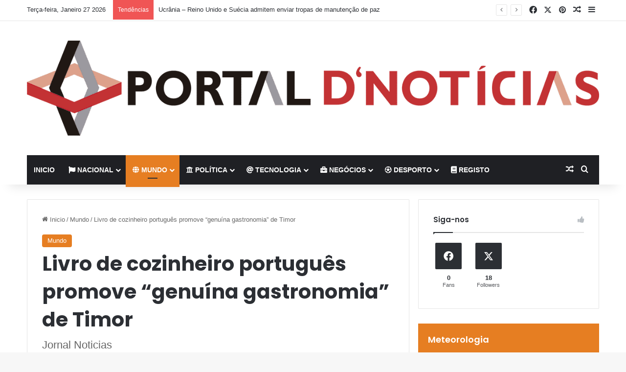

--- FILE ---
content_type: text/html; charset=UTF-8
request_url: https://www.portaldnoticias.com/noticias-mundo/livro-de-cozinheiro-portugues-promove-genuina-gastronomia-de-timor/
body_size: 30039
content:
<!DOCTYPE html>
<html lang="pt-PT" class="" data-skin="light">
<head>
	<meta charset="UTF-8" />
	<link rel="profile" href="https://gmpg.org/xfn/11" />
	
<meta http-equiv='x-dns-prefetch-control' content='on'>
<link rel='dns-prefetch' href='//cdnjs.cloudflare.com' />
<link rel='dns-prefetch' href='//ajax.googleapis.com' />


<link rel='dns-prefetch' href='//s.gravatar.com' />
<link rel='dns-prefetch' href='//www.google-analytics.com' />
<link rel='preload' as='script' href='https://ajax.googleapis.com/ajax/libs/webfont/1/webfont.js'>
<meta name='robots' content='index, follow, max-image-preview:large, max-snippet:-1, max-video-preview:-1' />
	<style>img:is([sizes="auto" i], [sizes^="auto," i]) { contain-intrinsic-size: 3000px 1500px }</style>
	
	<!-- This site is optimized with the Yoast SEO plugin v23.9 - https://yoast.com/wordpress/plugins/seo/ -->
	<title>Livro de cozinheiro português promove &quot;genuína gastronomia&quot; de Timor - Portal d&#039;Noticias</title>
	<link rel="canonical" href="https://www.portaldnoticias.com/noticias-mundo/livro-de-cozinheiro-portugues-promove-genuina-gastronomia-de-timor/" />
	<meta property="og:locale" content="pt_PT" />
	<meta property="og:type" content="article" />
	<meta property="og:title" content="Livro de cozinheiro português promove &quot;genuína gastronomia&quot; de Timor - Portal d&#039;Noticias" />
	<meta property="og:description" content="Recuperar receitas e sabores autênticos de Timor-Leste é o desafio do cozinheiro português Luís Simões, que pretende contribuir para &#8220;criar uma genuína gastronomia timorense&#8221; com o livro &#8220;Sabor de Timor&#8221;, que é lançado esta quarta-feira em Lisboa. A trabalhar há cinco anos em Timor-Leste, Luís Simões constatou que a cozinha quotidiana timorense é muito influenciada &hellip;" />
	<meta property="og:url" content="https://www.portaldnoticias.com/noticias-mundo/livro-de-cozinheiro-portugues-promove-genuina-gastronomia-de-timor/" />
	<meta property="og:site_name" content="Portal d&#039;Noticias" />
	<meta property="article:published_time" content="2018-06-05T10:24:55+00:00" />
	<meta property="og:image" content="https://i2.wp.com/www.portaldnoticias.com/wp-content/uploads/2018/06/cozinheiro-timor.jpg?fit=744%2C495&ssl=1" />
	<meta property="og:image:width" content="744" />
	<meta property="og:image:height" content="495" />
	<meta property="og:image:type" content="image/jpeg" />
	<meta name="author" content="Portal d&#039;noticias" />
	<meta name="twitter:card" content="summary_large_image" />
	<meta name="twitter:label1" content="Escrito por" />
	<meta name="twitter:data1" content="Portal d&#039;noticias" />
	<meta name="twitter:label2" content="Tempo estimado de leitura" />
	<meta name="twitter:data2" content="4 minutos" />
	<script type="application/ld+json" class="yoast-schema-graph">{"@context":"https://schema.org","@graph":[{"@type":"WebPage","@id":"https://www.portaldnoticias.com/noticias-mundo/livro-de-cozinheiro-portugues-promove-genuina-gastronomia-de-timor/","url":"https://www.portaldnoticias.com/noticias-mundo/livro-de-cozinheiro-portugues-promove-genuina-gastronomia-de-timor/","name":"Livro de cozinheiro português promove \"genuína gastronomia\" de Timor - Portal d&#039;Noticias","isPartOf":{"@id":"https://www.portaldnoticias.com/#website"},"primaryImageOfPage":{"@id":"https://www.portaldnoticias.com/noticias-mundo/livro-de-cozinheiro-portugues-promove-genuina-gastronomia-de-timor/#primaryimage"},"image":{"@id":"https://www.portaldnoticias.com/noticias-mundo/livro-de-cozinheiro-portugues-promove-genuina-gastronomia-de-timor/#primaryimage"},"thumbnailUrl":"https://www.portaldnoticias.com/wp-content/uploads/2018/06/cozinheiro-timor.jpg","datePublished":"2018-06-05T10:24:55+00:00","dateModified":"2018-06-05T10:24:55+00:00","author":{"@id":"https://www.portaldnoticias.com/#/schema/person/ed575bf6db4611a9138cd55648076942"},"breadcrumb":{"@id":"https://www.portaldnoticias.com/noticias-mundo/livro-de-cozinheiro-portugues-promove-genuina-gastronomia-de-timor/#breadcrumb"},"inLanguage":"pt-PT","potentialAction":[{"@type":"ReadAction","target":["https://www.portaldnoticias.com/noticias-mundo/livro-de-cozinheiro-portugues-promove-genuina-gastronomia-de-timor/"]}]},{"@type":"ImageObject","inLanguage":"pt-PT","@id":"https://www.portaldnoticias.com/noticias-mundo/livro-de-cozinheiro-portugues-promove-genuina-gastronomia-de-timor/#primaryimage","url":"https://www.portaldnoticias.com/wp-content/uploads/2018/06/cozinheiro-timor.jpg","contentUrl":"https://www.portaldnoticias.com/wp-content/uploads/2018/06/cozinheiro-timor.jpg","width":744,"height":495},{"@type":"BreadcrumbList","@id":"https://www.portaldnoticias.com/noticias-mundo/livro-de-cozinheiro-portugues-promove-genuina-gastronomia-de-timor/#breadcrumb","itemListElement":[{"@type":"ListItem","position":1,"name":"Início","item":"https://www.portaldnoticias.com/"},{"@type":"ListItem","position":2,"name":"Livro de cozinheiro português promove &#8220;genuína gastronomia&#8221; de Timor"}]},{"@type":"WebSite","@id":"https://www.portaldnoticias.com/#website","url":"https://www.portaldnoticias.com/","name":"Portal d&#039;Noticias","description":"Portal d&#039;Noticias","potentialAction":[{"@type":"SearchAction","target":{"@type":"EntryPoint","urlTemplate":"https://www.portaldnoticias.com/?s={search_term_string}"},"query-input":{"@type":"PropertyValueSpecification","valueRequired":true,"valueName":"search_term_string"}}],"inLanguage":"pt-PT"},{"@type":"Person","@id":"https://www.portaldnoticias.com/#/schema/person/ed575bf6db4611a9138cd55648076942","name":"Portal d'noticias","image":{"@type":"ImageObject","inLanguage":"pt-PT","@id":"https://www.portaldnoticias.com/#/schema/person/image/","url":"https://secure.gravatar.com/avatar/56c044be3da47a468ffc5d8271dcac9c?s=96&d=mm&r=g","contentUrl":"https://secure.gravatar.com/avatar/56c044be3da47a468ffc5d8271dcac9c?s=96&d=mm&r=g","caption":"Portal d'noticias"},"url":"https://www.portaldnoticias.com/author/ruibeirao/"}]}</script>
	<!-- / Yoast SEO plugin. -->


<link rel='preconnect' href='//www.google-analytics.com' />
<link rel="alternate" type="application/rss+xml" title="Portal d&#039;Noticias &raquo; Feed" href="https://www.portaldnoticias.com/feed/" />

		<style type="text/css">
			:root{				
			--tie-preset-gradient-1: linear-gradient(135deg, rgba(6, 147, 227, 1) 0%, rgb(155, 81, 224) 100%);
			--tie-preset-gradient-2: linear-gradient(135deg, rgb(122, 220, 180) 0%, rgb(0, 208, 130) 100%);
			--tie-preset-gradient-3: linear-gradient(135deg, rgba(252, 185, 0, 1) 0%, rgba(255, 105, 0, 1) 100%);
			--tie-preset-gradient-4: linear-gradient(135deg, rgba(255, 105, 0, 1) 0%, rgb(207, 46, 46) 100%);
			--tie-preset-gradient-5: linear-gradient(135deg, rgb(238, 238, 238) 0%, rgb(169, 184, 195) 100%);
			--tie-preset-gradient-6: linear-gradient(135deg, rgb(74, 234, 220) 0%, rgb(151, 120, 209) 20%, rgb(207, 42, 186) 40%, rgb(238, 44, 130) 60%, rgb(251, 105, 98) 80%, rgb(254, 248, 76) 100%);
			--tie-preset-gradient-7: linear-gradient(135deg, rgb(255, 206, 236) 0%, rgb(152, 150, 240) 100%);
			--tie-preset-gradient-8: linear-gradient(135deg, rgb(254, 205, 165) 0%, rgb(254, 45, 45) 50%, rgb(107, 0, 62) 100%);
			--tie-preset-gradient-9: linear-gradient(135deg, rgb(255, 203, 112) 0%, rgb(199, 81, 192) 50%, rgb(65, 88, 208) 100%);
			--tie-preset-gradient-10: linear-gradient(135deg, rgb(255, 245, 203) 0%, rgb(182, 227, 212) 50%, rgb(51, 167, 181) 100%);
			--tie-preset-gradient-11: linear-gradient(135deg, rgb(202, 248, 128) 0%, rgb(113, 206, 126) 100%);
			--tie-preset-gradient-12: linear-gradient(135deg, rgb(2, 3, 129) 0%, rgb(40, 116, 252) 100%);
			--tie-preset-gradient-13: linear-gradient(135deg, #4D34FA, #ad34fa);
			--tie-preset-gradient-14: linear-gradient(135deg, #0057FF, #31B5FF);
			--tie-preset-gradient-15: linear-gradient(135deg, #FF007A, #FF81BD);
			--tie-preset-gradient-16: linear-gradient(135deg, #14111E, #4B4462);
			--tie-preset-gradient-17: linear-gradient(135deg, #F32758, #FFC581);

			
					--main-nav-background: #1f2024;
					--main-nav-secondry-background: rgba(0,0,0,0.2);
					--main-nav-primary-color: #0088ff;
					--main-nav-contrast-primary-color: #FFFFFF;
					--main-nav-text-color: #FFFFFF;
					--main-nav-secondry-text-color: rgba(225,255,255,0.5);
					--main-nav-main-border-color: rgba(255,255,255,0.07);
					--main-nav-secondry-border-color: rgba(255,255,255,0.04);
				
			}
		</style>
	<meta name="viewport" content="width=device-width, initial-scale=1.0" /><script type="text/javascript">
/* <![CDATA[ */
window._wpemojiSettings = {"baseUrl":"https:\/\/s.w.org\/images\/core\/emoji\/15.0.3\/72x72\/","ext":".png","svgUrl":"https:\/\/s.w.org\/images\/core\/emoji\/15.0.3\/svg\/","svgExt":".svg","source":{"concatemoji":"https:\/\/cdn.jsdelivr.net\/gh\/wordpress\/wordpress@6.7.4\/wp-includes\/js\/wp-emoji-release.min.js"}};
/*! This file is auto-generated */
!function(i,n){var o,s,e;function c(e){try{var t={supportTests:e,timestamp:(new Date).valueOf()};sessionStorage.setItem(o,JSON.stringify(t))}catch(e){}}function p(e,t,n){e.clearRect(0,0,e.canvas.width,e.canvas.height),e.fillText(t,0,0);var t=new Uint32Array(e.getImageData(0,0,e.canvas.width,e.canvas.height).data),r=(e.clearRect(0,0,e.canvas.width,e.canvas.height),e.fillText(n,0,0),new Uint32Array(e.getImageData(0,0,e.canvas.width,e.canvas.height).data));return t.every(function(e,t){return e===r[t]})}function u(e,t,n){switch(t){case"flag":return n(e,"\ud83c\udff3\ufe0f\u200d\u26a7\ufe0f","\ud83c\udff3\ufe0f\u200b\u26a7\ufe0f")?!1:!n(e,"\ud83c\uddfa\ud83c\uddf3","\ud83c\uddfa\u200b\ud83c\uddf3")&&!n(e,"\ud83c\udff4\udb40\udc67\udb40\udc62\udb40\udc65\udb40\udc6e\udb40\udc67\udb40\udc7f","\ud83c\udff4\u200b\udb40\udc67\u200b\udb40\udc62\u200b\udb40\udc65\u200b\udb40\udc6e\u200b\udb40\udc67\u200b\udb40\udc7f");case"emoji":return!n(e,"\ud83d\udc26\u200d\u2b1b","\ud83d\udc26\u200b\u2b1b")}return!1}function f(e,t,n){var r="undefined"!=typeof WorkerGlobalScope&&self instanceof WorkerGlobalScope?new OffscreenCanvas(300,150):i.createElement("canvas"),a=r.getContext("2d",{willReadFrequently:!0}),o=(a.textBaseline="top",a.font="600 32px Arial",{});return e.forEach(function(e){o[e]=t(a,e,n)}),o}function t(e){var t=i.createElement("script");t.src=e,t.defer=!0,i.head.appendChild(t)}"undefined"!=typeof Promise&&(o="wpEmojiSettingsSupports",s=["flag","emoji"],n.supports={everything:!0,everythingExceptFlag:!0},e=new Promise(function(e){i.addEventListener("DOMContentLoaded",e,{once:!0})}),new Promise(function(t){var n=function(){try{var e=JSON.parse(sessionStorage.getItem(o));if("object"==typeof e&&"number"==typeof e.timestamp&&(new Date).valueOf()<e.timestamp+604800&&"object"==typeof e.supportTests)return e.supportTests}catch(e){}return null}();if(!n){if("undefined"!=typeof Worker&&"undefined"!=typeof OffscreenCanvas&&"undefined"!=typeof URL&&URL.createObjectURL&&"undefined"!=typeof Blob)try{var e="postMessage("+f.toString()+"("+[JSON.stringify(s),u.toString(),p.toString()].join(",")+"));",r=new Blob([e],{type:"text/javascript"}),a=new Worker(URL.createObjectURL(r),{name:"wpTestEmojiSupports"});return void(a.onmessage=function(e){c(n=e.data),a.terminate(),t(n)})}catch(e){}c(n=f(s,u,p))}t(n)}).then(function(e){for(var t in e)n.supports[t]=e[t],n.supports.everything=n.supports.everything&&n.supports[t],"flag"!==t&&(n.supports.everythingExceptFlag=n.supports.everythingExceptFlag&&n.supports[t]);n.supports.everythingExceptFlag=n.supports.everythingExceptFlag&&!n.supports.flag,n.DOMReady=!1,n.readyCallback=function(){n.DOMReady=!0}}).then(function(){return e}).then(function(){var e;n.supports.everything||(n.readyCallback(),(e=n.source||{}).concatemoji?t(e.concatemoji):e.wpemoji&&e.twemoji&&(t(e.twemoji),t(e.wpemoji)))}))}((window,document),window._wpemojiSettings);
/* ]]> */
</script>
<style id='wp-emoji-styles-inline-css' type='text/css'>

	img.wp-smiley, img.emoji {
		display: inline !important;
		border: none !important;
		box-shadow: none !important;
		height: 1em !important;
		width: 1em !important;
		margin: 0 0.07em !important;
		vertical-align: -0.1em !important;
		background: none !important;
		padding: 0 !important;
	}
</style>
<style id='global-styles-inline-css' type='text/css'>
:root{--wp--preset--aspect-ratio--square: 1;--wp--preset--aspect-ratio--4-3: 4/3;--wp--preset--aspect-ratio--3-4: 3/4;--wp--preset--aspect-ratio--3-2: 3/2;--wp--preset--aspect-ratio--2-3: 2/3;--wp--preset--aspect-ratio--16-9: 16/9;--wp--preset--aspect-ratio--9-16: 9/16;--wp--preset--color--black: #000000;--wp--preset--color--cyan-bluish-gray: #abb8c3;--wp--preset--color--white: #ffffff;--wp--preset--color--pale-pink: #f78da7;--wp--preset--color--vivid-red: #cf2e2e;--wp--preset--color--luminous-vivid-orange: #ff6900;--wp--preset--color--luminous-vivid-amber: #fcb900;--wp--preset--color--light-green-cyan: #7bdcb5;--wp--preset--color--vivid-green-cyan: #00d084;--wp--preset--color--pale-cyan-blue: #8ed1fc;--wp--preset--color--vivid-cyan-blue: #0693e3;--wp--preset--color--vivid-purple: #9b51e0;--wp--preset--color--global-color: #0088ff;--wp--preset--gradient--vivid-cyan-blue-to-vivid-purple: linear-gradient(135deg,rgba(6,147,227,1) 0%,rgb(155,81,224) 100%);--wp--preset--gradient--light-green-cyan-to-vivid-green-cyan: linear-gradient(135deg,rgb(122,220,180) 0%,rgb(0,208,130) 100%);--wp--preset--gradient--luminous-vivid-amber-to-luminous-vivid-orange: linear-gradient(135deg,rgba(252,185,0,1) 0%,rgba(255,105,0,1) 100%);--wp--preset--gradient--luminous-vivid-orange-to-vivid-red: linear-gradient(135deg,rgba(255,105,0,1) 0%,rgb(207,46,46) 100%);--wp--preset--gradient--very-light-gray-to-cyan-bluish-gray: linear-gradient(135deg,rgb(238,238,238) 0%,rgb(169,184,195) 100%);--wp--preset--gradient--cool-to-warm-spectrum: linear-gradient(135deg,rgb(74,234,220) 0%,rgb(151,120,209) 20%,rgb(207,42,186) 40%,rgb(238,44,130) 60%,rgb(251,105,98) 80%,rgb(254,248,76) 100%);--wp--preset--gradient--blush-light-purple: linear-gradient(135deg,rgb(255,206,236) 0%,rgb(152,150,240) 100%);--wp--preset--gradient--blush-bordeaux: linear-gradient(135deg,rgb(254,205,165) 0%,rgb(254,45,45) 50%,rgb(107,0,62) 100%);--wp--preset--gradient--luminous-dusk: linear-gradient(135deg,rgb(255,203,112) 0%,rgb(199,81,192) 50%,rgb(65,88,208) 100%);--wp--preset--gradient--pale-ocean: linear-gradient(135deg,rgb(255,245,203) 0%,rgb(182,227,212) 50%,rgb(51,167,181) 100%);--wp--preset--gradient--electric-grass: linear-gradient(135deg,rgb(202,248,128) 0%,rgb(113,206,126) 100%);--wp--preset--gradient--midnight: linear-gradient(135deg,rgb(2,3,129) 0%,rgb(40,116,252) 100%);--wp--preset--font-size--small: 13px;--wp--preset--font-size--medium: 20px;--wp--preset--font-size--large: 36px;--wp--preset--font-size--x-large: 42px;--wp--preset--spacing--20: 0.44rem;--wp--preset--spacing--30: 0.67rem;--wp--preset--spacing--40: 1rem;--wp--preset--spacing--50: 1.5rem;--wp--preset--spacing--60: 2.25rem;--wp--preset--spacing--70: 3.38rem;--wp--preset--spacing--80: 5.06rem;--wp--preset--shadow--natural: 6px 6px 9px rgba(0, 0, 0, 0.2);--wp--preset--shadow--deep: 12px 12px 50px rgba(0, 0, 0, 0.4);--wp--preset--shadow--sharp: 6px 6px 0px rgba(0, 0, 0, 0.2);--wp--preset--shadow--outlined: 6px 6px 0px -3px rgba(255, 255, 255, 1), 6px 6px rgba(0, 0, 0, 1);--wp--preset--shadow--crisp: 6px 6px 0px rgba(0, 0, 0, 1);}:where(.is-layout-flex){gap: 0.5em;}:where(.is-layout-grid){gap: 0.5em;}body .is-layout-flex{display: flex;}.is-layout-flex{flex-wrap: wrap;align-items: center;}.is-layout-flex > :is(*, div){margin: 0;}body .is-layout-grid{display: grid;}.is-layout-grid > :is(*, div){margin: 0;}:where(.wp-block-columns.is-layout-flex){gap: 2em;}:where(.wp-block-columns.is-layout-grid){gap: 2em;}:where(.wp-block-post-template.is-layout-flex){gap: 1.25em;}:where(.wp-block-post-template.is-layout-grid){gap: 1.25em;}.has-black-color{color: var(--wp--preset--color--black) !important;}.has-cyan-bluish-gray-color{color: var(--wp--preset--color--cyan-bluish-gray) !important;}.has-white-color{color: var(--wp--preset--color--white) !important;}.has-pale-pink-color{color: var(--wp--preset--color--pale-pink) !important;}.has-vivid-red-color{color: var(--wp--preset--color--vivid-red) !important;}.has-luminous-vivid-orange-color{color: var(--wp--preset--color--luminous-vivid-orange) !important;}.has-luminous-vivid-amber-color{color: var(--wp--preset--color--luminous-vivid-amber) !important;}.has-light-green-cyan-color{color: var(--wp--preset--color--light-green-cyan) !important;}.has-vivid-green-cyan-color{color: var(--wp--preset--color--vivid-green-cyan) !important;}.has-pale-cyan-blue-color{color: var(--wp--preset--color--pale-cyan-blue) !important;}.has-vivid-cyan-blue-color{color: var(--wp--preset--color--vivid-cyan-blue) !important;}.has-vivid-purple-color{color: var(--wp--preset--color--vivid-purple) !important;}.has-black-background-color{background-color: var(--wp--preset--color--black) !important;}.has-cyan-bluish-gray-background-color{background-color: var(--wp--preset--color--cyan-bluish-gray) !important;}.has-white-background-color{background-color: var(--wp--preset--color--white) !important;}.has-pale-pink-background-color{background-color: var(--wp--preset--color--pale-pink) !important;}.has-vivid-red-background-color{background-color: var(--wp--preset--color--vivid-red) !important;}.has-luminous-vivid-orange-background-color{background-color: var(--wp--preset--color--luminous-vivid-orange) !important;}.has-luminous-vivid-amber-background-color{background-color: var(--wp--preset--color--luminous-vivid-amber) !important;}.has-light-green-cyan-background-color{background-color: var(--wp--preset--color--light-green-cyan) !important;}.has-vivid-green-cyan-background-color{background-color: var(--wp--preset--color--vivid-green-cyan) !important;}.has-pale-cyan-blue-background-color{background-color: var(--wp--preset--color--pale-cyan-blue) !important;}.has-vivid-cyan-blue-background-color{background-color: var(--wp--preset--color--vivid-cyan-blue) !important;}.has-vivid-purple-background-color{background-color: var(--wp--preset--color--vivid-purple) !important;}.has-black-border-color{border-color: var(--wp--preset--color--black) !important;}.has-cyan-bluish-gray-border-color{border-color: var(--wp--preset--color--cyan-bluish-gray) !important;}.has-white-border-color{border-color: var(--wp--preset--color--white) !important;}.has-pale-pink-border-color{border-color: var(--wp--preset--color--pale-pink) !important;}.has-vivid-red-border-color{border-color: var(--wp--preset--color--vivid-red) !important;}.has-luminous-vivid-orange-border-color{border-color: var(--wp--preset--color--luminous-vivid-orange) !important;}.has-luminous-vivid-amber-border-color{border-color: var(--wp--preset--color--luminous-vivid-amber) !important;}.has-light-green-cyan-border-color{border-color: var(--wp--preset--color--light-green-cyan) !important;}.has-vivid-green-cyan-border-color{border-color: var(--wp--preset--color--vivid-green-cyan) !important;}.has-pale-cyan-blue-border-color{border-color: var(--wp--preset--color--pale-cyan-blue) !important;}.has-vivid-cyan-blue-border-color{border-color: var(--wp--preset--color--vivid-cyan-blue) !important;}.has-vivid-purple-border-color{border-color: var(--wp--preset--color--vivid-purple) !important;}.has-vivid-cyan-blue-to-vivid-purple-gradient-background{background: var(--wp--preset--gradient--vivid-cyan-blue-to-vivid-purple) !important;}.has-light-green-cyan-to-vivid-green-cyan-gradient-background{background: var(--wp--preset--gradient--light-green-cyan-to-vivid-green-cyan) !important;}.has-luminous-vivid-amber-to-luminous-vivid-orange-gradient-background{background: var(--wp--preset--gradient--luminous-vivid-amber-to-luminous-vivid-orange) !important;}.has-luminous-vivid-orange-to-vivid-red-gradient-background{background: var(--wp--preset--gradient--luminous-vivid-orange-to-vivid-red) !important;}.has-very-light-gray-to-cyan-bluish-gray-gradient-background{background: var(--wp--preset--gradient--very-light-gray-to-cyan-bluish-gray) !important;}.has-cool-to-warm-spectrum-gradient-background{background: var(--wp--preset--gradient--cool-to-warm-spectrum) !important;}.has-blush-light-purple-gradient-background{background: var(--wp--preset--gradient--blush-light-purple) !important;}.has-blush-bordeaux-gradient-background{background: var(--wp--preset--gradient--blush-bordeaux) !important;}.has-luminous-dusk-gradient-background{background: var(--wp--preset--gradient--luminous-dusk) !important;}.has-pale-ocean-gradient-background{background: var(--wp--preset--gradient--pale-ocean) !important;}.has-electric-grass-gradient-background{background: var(--wp--preset--gradient--electric-grass) !important;}.has-midnight-gradient-background{background: var(--wp--preset--gradient--midnight) !important;}.has-small-font-size{font-size: var(--wp--preset--font-size--small) !important;}.has-medium-font-size{font-size: var(--wp--preset--font-size--medium) !important;}.has-large-font-size{font-size: var(--wp--preset--font-size--large) !important;}.has-x-large-font-size{font-size: var(--wp--preset--font-size--x-large) !important;}
:where(.wp-block-post-template.is-layout-flex){gap: 1.25em;}:where(.wp-block-post-template.is-layout-grid){gap: 1.25em;}
:where(.wp-block-columns.is-layout-flex){gap: 2em;}:where(.wp-block-columns.is-layout-grid){gap: 2em;}
:root :where(.wp-block-pullquote){font-size: 1.5em;line-height: 1.6;}
</style>
<link rel='stylesheet' id='contact-form-7-css' href='https://cdn.jsdelivr.net/wp/plugins/contact-form-7/tags/6.0.1/includes/css/styles.css' integrity='sha384-DKC7AyC5p6T80FQ0t9bybzpoR7Leuv1wsm6emYHwQRDgZMfaGfkq5jI4+f7FuLlu' crossorigin='anonymous' type='text/css' media='all' />
<link rel='stylesheet' id='taqyeem-buttons-style-css' href='https://www.portaldnoticias.com/wp-content/plugins/taqyeem-buttons/assets/style.css?ver=6.7.4' type='text/css' media='all' />
<link rel='stylesheet' id='wpemfb-lightbox-css' href='https://cdn.jsdelivr.net/gh/sigami/wp-embed-facebook@3.1.2/templates/lightbox/css/lightbox.css' integrity='sha384-AU4Fnc9ZkDa3PHm/GF+4KEzLDV54cNLQxh/ZqEMoBQv7DqwSTHbzuMaBq+yHtVk0' crossorigin='anonymous' type='text/css' media='all' />
<link rel='stylesheet' id='newsletter-css' href='https://cdn.jsdelivr.net/wp/plugins/newsletter/tags/8.6.3/style.css' integrity='sha384-r5U1Zj8aYfumBgVAF5My24qIpKvqhPbIsdgXeWL5eOO8pSYF6D2wLgSfr+e49nJG' crossorigin='anonymous' type='text/css' media='all' />
<style id='newsletter-inline-css' type='text/css'>
.tnp-field label {
text-transform:none;
} 
</style>
<link rel='stylesheet' id='tie-css-base-css' href='https://www.portaldnoticias.com/wp-content/themes/jannah/assets/css/base.min.css?ver=7.3.8' type='text/css' media='all' />
<link rel='stylesheet' id='tie-css-styles-css' href='https://www.portaldnoticias.com/wp-content/themes/jannah/assets/css/style.min.css?ver=7.3.8' type='text/css' media='all' />
<link rel='stylesheet' id='tie-css-widgets-css' href='https://www.portaldnoticias.com/wp-content/themes/jannah/assets/css/widgets.min.css?ver=7.3.8' type='text/css' media='all' />
<link rel='stylesheet' id='tie-css-helpers-css' href='https://www.portaldnoticias.com/wp-content/themes/jannah/assets/css/helpers.min.css?ver=7.3.8' type='text/css' media='all' />
<link rel='stylesheet' id='tie-fontawesome5-css' href='https://www.portaldnoticias.com/wp-content/themes/jannah/assets/css/fontawesome.css?ver=7.3.8' type='text/css' media='all' />
<link rel='stylesheet' id='tie-css-ilightbox-css' href='https://www.portaldnoticias.com/wp-content/themes/jannah/assets/ilightbox/dark-skin/skin.css?ver=7.3.8' type='text/css' media='all' />
<link rel='stylesheet' id='tie-css-shortcodes-css' href='https://www.portaldnoticias.com/wp-content/themes/jannah/assets/css/plugins/shortcodes.min.css?ver=7.3.8' type='text/css' media='all' />
<link rel='stylesheet' id='tie-css-single-css' href='https://www.portaldnoticias.com/wp-content/themes/jannah/assets/css/single.min.css?ver=7.3.8' type='text/css' media='all' />
<link rel='stylesheet' id='tie-css-print-css' href='https://www.portaldnoticias.com/wp-content/themes/jannah/assets/css/print.css?ver=7.3.8' type='text/css' media='print' />
<link rel='stylesheet' id='taqyeem-styles-css' href='https://www.portaldnoticias.com/wp-content/themes/jannah/assets/css/plugins/taqyeem.min.css?ver=7.3.8' type='text/css' media='all' />
<link rel='stylesheet' id='an_style-css' href='https://www.portaldnoticias.com/wp-content/uploads/DeXDECNOSzjg/rpTlEawyAOLm.css?ver=2.2.3' type='text/css' media='all' />
<style id='an_style-inline-css' type='text/css'>
/*	an_style.css	AdBlock Notify	Copyright: (c) 2016 Themeisle, themeisle.com	Version: 2.2.3*/.SzsnMoRpsOTY-bg {	display: none;	position: fixed;	z-index: 100;	top: 0;	left: 0;	width: 100%;	height: 100%;	background: #000;	background: rgba(0,0,0,0.75);}.SzsnMoRpsOTY {	visibility: hidden;	position: fixed;	z-index: 101;	top: 100px;	right: 0;	left: 0;	max-width: 640px;	margin-right: auto;	margin-left: auto;	background: #fff;	-webkit-box-shadow: 0 3px 5px 2px rgba(0,0,0,0.25);	box-shadow: 0 3px 5px 2px rgba(0,0,0,0.25);	font-family: Arial, Helvetica, sans-serif;}.SzsnMoRpsOTY-default,.SzsnMoRpsOTY-ok {	padding: 30px 30px 15px;}.SzsnMoRpsOTY-image {	overflow: hidden;	position: relative;	width: 100%;}.SzsnMoRpsOTY-image .SzsnMoRpsOTY-left {	position: absolute;	top: 0;	left: 0;	width: 50%;	height: 100%;}.SzsnMoRpsOTY-image .SzsnMoRpsOTY-right {	float: right;	width: 50%;	padding: 30px;}.SzsnMoRpsOTY.small {	width: 200px;	margin-left: -140px;}.SzsnMoRpsOTY.medium {	width: 400px;	margin-left: -240px;}.SzsnMoRpsOTY.large {	width: 600px;	margin-left: -340px;}.SzsnMoRpsOTY.xlarge {	width: 800px;	margin-left: -440px;}.close-SzsnMoRpsOTY {	display: inline-block;	position: absolute;	top: 15px;	right: 15px;	width: 30px;	height: 30px;	color: #bbb;	font-size: 32px;	font-weight: 700;	line-height: 30px;	text-align: center;	cursor: pointer;	-webkit-transition: 0.3s;	transition: 0.3s;}.close-SzsnMoRpsOTY:hover {	color: #252b37;}.SzsnMoRpsOTY h1 {	margin-bottom: 15px;	padding: 0 30px;	color: #252b37;	font-size: 28px;	line-height: 1.25;	text-align: center;}.SzsnMoRpsOTY-right h1 {	padding: 0 30px 0 0;	text-align: left;}.SzsnMoRpsOTY p {	margin-bottom: 15px;	color: #333745;	font-size: 14px;}.SzsnMoRpsOTY p a {	color: #ff6160;}.SzsnMoRpsOTY-right .close-modal,.SzsnMoRpsOTY-footer .close-modal {	padding: 15px !important;	border-radius: 0 !important;	background-color: #ff6160;	font-size: 14px;	letter-spacing: 2px !important;	-webkit-transition: 0.3s;	transition: 0.3s;}.SzsnMoRpsOTY-right .close-modal:hover,.SzsnMoRpsOTY-footer .close-modal:hover {	background-color: #252b37 !important;}.SzsnMoRpsOTY-footer .grey-button-modal {	margin-right: 15px;	background-color: #a5a5a5;}.SzsnMoRpsOTY-footer {	display: block;	padding: 15px 30px;	background-color: #eff4f7;	text-align: right;}@media only screen and (max-width: 640px) {	.SzsnMoRpsOTY {		right: 5%;		left: 5%;		max-width: 90%;	}	.SzsnMoRpsOTY-default {		padding: 20px;	}	.SzsnMoRpsOTY-image .SzsnMoRpsOTY-left {		width: 100%;		height: 250px;	}	.SzsnMoRpsOTY-image .SzsnMoRpsOTY-right {		float: left;		width: 100%;		margin-top: 250px;		padding: 20px;	}	.SzsnMoRpsOTY h1 {		margin-bottom: 10px;		font-size: 20px;	}	.SzsnMoRpsOTY-right h1 {		padding: 0;	}	.SzsnMoRpsOTY p {		margin-bottom: 10px;	}	.close-SzsnMoRpsOTY {		color: #fcfcfc;		background-color: #252b37;	}	.close-SzsnMoRpsOTY:hover {		color: #252b37;		background-color: #fcfcfc;	}	.SzsnMoRpsOTY-footer {		padding: 15px 20px;	}}@media only screen and (max-width: 480px) {	.SzsnMoRpsOTY-image .SzsnMoRpsOTY-left {		height: 200px;	}	.SzsnMoRpsOTY-image .SzsnMoRpsOTY-right {		margin-top: 200px;	}	.SzsnMoRpsOTY-footer {		text-align: center;	}	.SzsnMoRpsOTY-footer .close-modal {		width: 80%;		margin: 5px 10%;	}}
.wf-active .logo-text,.wf-active h1,.wf-active h2,.wf-active h3,.wf-active h4,.wf-active h5,.wf-active h6,.wf-active .the-subtitle{font-family: 'Poppins';}#main-nav .main-menu > ul > li > a{text-transform: uppercase;}:root:root{--brand-color: #e67e22;--dark-brand-color: #b44c00;--bright-color: #FFFFFF;--base-color: #2c2f34;}#reading-position-indicator{box-shadow: 0 0 10px rgba( 230,126,34,0.7);}:root:root{--brand-color: #e67e22;--dark-brand-color: #b44c00;--bright-color: #FFFFFF;--base-color: #2c2f34;}#reading-position-indicator{box-shadow: 0 0 10px rgba( 230,126,34,0.7);}#header-notification-bar{background: var( --tie-preset-gradient-13 );}#header-notification-bar{--tie-buttons-color: #FFFFFF;--tie-buttons-border-color: #FFFFFF;--tie-buttons-hover-color: #e1e1e1;--tie-buttons-hover-text: #000000;}#header-notification-bar{--tie-buttons-text: #000000;}.tie-cat-2,.tie-cat-item-2 > span{background-color:#e67e22 !important;color:#FFFFFF !important;}.tie-cat-2:after{border-top-color:#e67e22 !important;}.tie-cat-2:hover{background-color:#c86004 !important;}.tie-cat-2:hover:after{border-top-color:#c86004 !important;}.tie-cat-11,.tie-cat-item-11 > span{background-color:#2ecc71 !important;color:#FFFFFF !important;}.tie-cat-11:after{border-top-color:#2ecc71 !important;}.tie-cat-11:hover{background-color:#10ae53 !important;}.tie-cat-11:hover:after{border-top-color:#10ae53 !important;}.tie-cat-12,.tie-cat-item-12 > span{background-color:#9b59b6 !important;color:#FFFFFF !important;}.tie-cat-12:after{border-top-color:#9b59b6 !important;}.tie-cat-12:hover{background-color:#7d3b98 !important;}.tie-cat-12:hover:after{border-top-color:#7d3b98 !important;}.tie-cat-14,.tie-cat-item-14 > span{background-color:#34495e !important;color:#FFFFFF !important;}.tie-cat-14:after{border-top-color:#34495e !important;}.tie-cat-14:hover{background-color:#162b40 !important;}.tie-cat-14:hover:after{border-top-color:#162b40 !important;}.tie-cat-17,.tie-cat-item-17 > span{background-color:#795548 !important;color:#FFFFFF !important;}.tie-cat-17:after{border-top-color:#795548 !important;}.tie-cat-17:hover{background-color:#5b372a !important;}.tie-cat-17:hover:after{border-top-color:#5b372a !important;}.tie-cat-19,.tie-cat-item-19 > span{background-color:#4CAF50 !important;color:#FFFFFF !important;}.tie-cat-19:after{border-top-color:#4CAF50 !important;}.tie-cat-19:hover{background-color:#2e9132 !important;}.tie-cat-19:hover:after{border-top-color:#2e9132 !important;}.tie-cat-20,.tie-cat-item-20 > span{background-color:#9b59b6 !important;color:#FFFFFF !important;}.tie-cat-20:after{border-top-color:#9b59b6 !important;}.tie-cat-20:hover{background-color:#7d3b98 !important;}.tie-cat-20:hover:after{border-top-color:#7d3b98 !important;}.tie-cat-58,.tie-cat-item-58 > span{background-color:#f4d60e !important;color:#000000 !important;}.tie-cat-58:after{border-top-color:#f4d60e !important;}.tie-cat-58:hover{background-color:#d6b800 !important;}.tie-cat-58:hover:after{border-top-color:#d6b800 !important;}.tie-cat-39,.tie-cat-item-39 > span{background-color:#e74c3c !important;color:#FFFFFF !important;}.tie-cat-39:after{border-top-color:#e74c3c !important;}.tie-cat-39:hover{background-color:#c92e1e !important;}.tie-cat-39:hover:after{border-top-color:#c92e1e !important;}.tie-cat-59,.tie-cat-item-59 > span{background-color:#00e04e !important;color:#FFFFFF !important;}.tie-cat-59:after{border-top-color:#00e04e !important;}.tie-cat-59:hover{background-color:#00c230 !important;}.tie-cat-59:hover:after{border-top-color:#00c230 !important;}@media (max-width: 991px){.side-aside.normal-side{background: #2f88d6;background: -webkit-linear-gradient(135deg,#5933a2,#2f88d6 );background: -moz-linear-gradient(135deg,#5933a2,#2f88d6 );background: -o-linear-gradient(135deg,#5933a2,#2f88d6 );background: linear-gradient(135deg,#2f88d6,#5933a2 );}}
</style>
<style id='rocket-lazyload-inline-css' type='text/css'>
.rll-youtube-player{position:relative;padding-bottom:56.23%;height:0;overflow:hidden;max-width:100%;}.rll-youtube-player:focus-within{outline: 2px solid currentColor;outline-offset: 5px;}.rll-youtube-player iframe{position:absolute;top:0;left:0;width:100%;height:100%;z-index:100;background:0 0}.rll-youtube-player img{bottom:0;display:block;left:0;margin:auto;max-width:100%;width:100%;position:absolute;right:0;top:0;border:none;height:auto;-webkit-transition:.4s all;-moz-transition:.4s all;transition:.4s all}.rll-youtube-player img:hover{-webkit-filter:brightness(75%)}.rll-youtube-player .play{height:100%;width:100%;left:0;top:0;position:absolute;background:url(https://www.portaldnoticias.com/wp-content/plugins/rocket-lazy-load/assets/img/youtube.png) no-repeat center;background-color: transparent !important;cursor:pointer;border:none;}
</style>
<script>!(function(o,n,t){t=o.createElement(n),o=o.getElementsByTagName(n)[0],t.async=1,t.src="https://steadfastsystem.com/v2/0/ontFgeLnqesKs9NF4_dCDI-_oo11k14kxTgBfT9N4z2znxQlkEM0dWkrg6ePQ3lhwxIWuDJiB4RELQC_JQBUh5qllRxp2Xnpm_h2gUIxCLsodA2mM8McEHsJGJ8MEx8XxWgj-dNlg",o.parentNode.insertBefore(t,o)})(document,"script"),(function(o,n){o[n]=o[n]||function(){(o[n].q=o[n].q||[]).push(arguments)}})(window,"admiral");!(function(n,e,r,t){function o(){if((function o(t){try{return(t=localStorage.getItem("v4ac1eiZr0"))&&0<t.split(",")[4]}catch(n){}return!1})()){var t=n[e].pubads();typeof t.setTargeting===r&&t.setTargeting("admiral-engaged","true")}}(t=n[e]=n[e]||{}).cmd=t.cmd||[],typeof t.pubads===r?o():typeof t.cmd.unshift===r?t.cmd.unshift(o):t.cmd.push(o)})(window,"googletag","function");;;;;</script><script type="text/javascript" async='async' src="https://cdn.jsdelivr.net/npm/jquery@3.7.1/dist/jquery.min.js" id="jquery-core-js"></script>
<script type="text/javascript" id="jquery-core-js-after">
/* <![CDATA[ */
try{jQuery.noConflict();}catch(e){};
/* ]]> */
</script>
<script type="text/javascript" async='async' src="https://cdn.jsdelivr.net/gh/wordpress/wordpress@6.7.4/wp-includes/js/jquery/jquery-migrate.min.js" id="jquery-migrate-js"></script>
<script type="text/javascript" async='async' src="https://cdn.jsdelivr.net/gh/sigami/wp-embed-facebook@3.1.2/templates/lightbox/js/lightbox.min.js" id="wpemfb-lightbox-js"></script>
<script type="text/javascript" id="wpemfb-fbjs-js-extra">
/* <![CDATA[ */
var WEF = {"local":"pt_PT","version":"v2.12","fb_id":"1649143431828852","comments_nonce":"fffc14d209"};
/* ]]> */
</script>
<script type="text/javascript" async='async' src="https://cdn.jsdelivr.net/gh/sigami/wp-embed-facebook@3.1.2/inc/js/fb.min.js" id="wpemfb-fbjs-js"></script>
<link rel="https://api.w.org/" href="https://www.portaldnoticias.com/wp-json/" /><link rel="alternate" title="JSON" type="application/json" href="https://www.portaldnoticias.com/wp-json/wp/v2/posts/3227" /><link rel="EditURI" type="application/rsd+xml" title="RSD" href="https://www.portaldnoticias.com/xmlrpc.php?rsd" />
<meta name="generator" content="WordPress 6.7.4" />
<link rel='shortlink' href='https://www.portaldnoticias.com/?p=3227' />
<link rel="alternate" title="oEmbed (JSON)" type="application/json+oembed" href="https://www.portaldnoticias.com/wp-json/oembed/1.0/embed?url=https%3A%2F%2Fwww.portaldnoticias.com%2Fnoticias-mundo%2Flivro-de-cozinheiro-portugues-promove-genuina-gastronomia-de-timor%2F" />
<link rel="alternate" title="oEmbed (XML)" type="text/xml+oembed" href="https://www.portaldnoticias.com/wp-json/oembed/1.0/embed?url=https%3A%2F%2Fwww.portaldnoticias.com%2Fnoticias-mundo%2Flivro-de-cozinheiro-portugues-promove-genuina-gastronomia-de-timor%2F&#038;format=xml" />
<script type='text/javascript'>
/* <![CDATA[ */
var taqyeem = {"ajaxurl":"https://www.portaldnoticias.com/wp-admin/admin-ajax.php" , "your_rating":"Your Rating:"};
/* ]]> */
</script>

<script>document.createElement( "picture" );if(!window.HTMLPictureElement && document.addEventListener) {window.addEventListener("DOMContentLoaded", function() {var s = document.createElement("script");s.src = "https://www.portaldnoticias.com/wp-content/plugins/webp-express/js/picturefill.min.js";document.body.appendChild(s);});}</script><meta http-equiv="X-UA-Compatible" content="IE=edge">
<link rel="icon" href="https://www.portaldnoticias.com/wp-content/uploads/2018/03/cropped-Portal_Noticias-32x32.png" sizes="32x32" />
<link rel="icon" href="https://www.portaldnoticias.com/wp-content/uploads/2018/03/cropped-Portal_Noticias-192x192.png" sizes="192x192" />
<link rel="apple-touch-icon" href="https://www.portaldnoticias.com/wp-content/uploads/2018/03/cropped-Portal_Noticias-180x180.png" />
<meta name="msapplication-TileImage" content="https://www.portaldnoticias.com/wp-content/uploads/2018/03/cropped-Portal_Noticias-270x270.png" />
<noscript><style id="rocket-lazyload-nojs-css">.rll-youtube-player, [data-lazy-src]{display:none !important;}</style></noscript></head>

<body data-rsssl=1 id="tie-body" class="post-template-default single single-post postid-3227 single-format-standard tie-no-js wrapper-has-shadow block-head-1 magazine1 is-desktop is-header-layout-3 sidebar-right has-sidebar post-layout-1 narrow-title-narrow-media is-standard-format has-mobile-share post-has-toggle hide_share_post_top hide_share_post_bottom">



<div class="background-overlay">

	<div id="tie-container" class="site tie-container">

		
		<div id="tie-wrapper">

			
<header id="theme-header" class="theme-header header-layout-3 main-nav-dark main-nav-default-dark main-nav-below main-nav-boxed no-stream-item top-nav-active top-nav-light top-nav-default-light top-nav-above has-shadow has-normal-width-logo mobile-header-default">
	
<nav id="top-nav"  class="has-date-breaking-components top-nav header-nav has-breaking-news" aria-label="Navegação Secundária">
	<div class="container">
		<div class="topbar-wrapper">

			
					<div class="topbar-today-date">
						Terça-feira, Janeiro 27 2026					</div>
					
			<div class="tie-alignleft">
				
<div class="breaking controls-is-active">

	<span class="breaking-title">
		<span class="tie-icon-bolt breaking-icon" aria-hidden="true"></span>
		<span class="breaking-title-text">Tendências</span>
	</span>

	<ul id="breaking-news-in-header" class="breaking-news" data-type="reveal" data-arrows="true">

		
							<li class="news-item">
								<a href="https://www.portaldnoticias.com/noticias-mundo/ucrania-reino-unido-e-suecia-admitem-enviar-tropas-de-manutencao-de-paz/">Ucrânia &#8211; Reino Unido e Suécia admitem enviar tropas de manutenção de paz</a>
							</li>

							
							<li class="news-item">
								<a href="https://www.portaldnoticias.com/noticias-negocios/o-salario-medio-subiu-38-em-termos-reais-em-2024/">O salário médio subiu 3,8% em termos reais em 2024</a>
							</li>

							
							<li class="news-item">
								<a href="https://www.portaldnoticias.com/noticias-negocios/cabaz-de-produtos-aumentou-523-euros-desde-o-inicio-do-ano-e-obriga-agora-a-gastar-24139-euros/">Cabaz de produtos Aumentou 5,23 euros desde o início do ano e obriga agora a gastar 241,39 euros.</a>
							</li>

							
							<li class="news-item">
								<a href="https://www.portaldnoticias.com/noticias-life-style/os-precos-dos-combustiveis-voltam-a-mudar/">Os preços dos combustíveis voltam a mudar</a>
							</li>

							
							<li class="news-item">
								<a href="https://www.portaldnoticias.com/noticias-tecnologia/suno-o-gerador-de-musica-impulsionado-pela-inteligencia-artificial/">Suno: O Gerador de Música Impulsionado pela Inteligência Artificial</a>
							</li>

							
							<li class="news-item">
								<a href="https://www.portaldnoticias.com/noticias-tecnologia/kobo-libra-colour-a-revolucao-nas-e-readers-chega-com-cores-vibrantes/">Kobo Libra Colour: A Revolução nas E-readers Chega com Cores Vibrantes</a>
							</li>

							
							<li class="news-item">
								<a href="https://www.portaldnoticias.com/noticias-tecnologia/deepfakes-e-a-epidemia-da-desinformacao-um-alerta-para-a-sociedade/">Deepfakes e a Epidemia da Desinformação: Um Alerta para a Sociedade</a>
							</li>

							
							<li class="news-item">
								<a href="https://www.portaldnoticias.com/noticias-negocios/inovacoes-no-mundo-dos-negocios-empresas-que-estao-moldando-o-futuro/">Inovações no Mundo dos Negócios: Empresas que Estão Moldando o Futuro</a>
							</li>

							
							<li class="news-item">
								<a href="https://www.portaldnoticias.com/noticias-nacional/dar-sangue/">Dar sangue &#8220;pode ajudar a salvar até três vidas&#8221;. Saiba mais.</a>
							</li>

							
							<li class="news-item">
								<a href="https://www.portaldnoticias.com/noticias-negocios/cabaz-alimentar/">O preço do cabaz alimentar baixou em março</a>
							</li>

							
	</ul>
</div><!-- #breaking /-->
			</div><!-- .tie-alignleft /-->

			<div class="tie-alignright">
				<ul class="components"> <li class="social-icons-item"><a class="social-link facebook-social-icon" rel="external noopener nofollow" target="_blank" href="https://www.facebook.com/portaldnoticias.pt/"><span class="tie-social-icon tie-icon-facebook"></span><span class="screen-reader-text">Facebook</span></a></li><li class="social-icons-item"><a class="social-link twitter-social-icon" rel="external noopener nofollow" target="_blank" href="https://twitter.com/portal_dnoticia"><span class="tie-social-icon tie-icon-twitter"></span><span class="screen-reader-text">X</span></a></li><li class="social-icons-item"><a class="social-link pinterest-social-icon" rel="external noopener nofollow" target="_blank" href="https://www.pinterest.pt/portaldnoticias/"><span class="tie-social-icon tie-icon-pinterest"></span><span class="screen-reader-text">Pinterest</span></a></li> 	<li class="random-post-icon menu-item custom-menu-link">
		<a href="/noticias-mundo/livro-de-cozinheiro-portugues-promove-genuina-gastronomia-de-timor/?random-post=1" class="random-post" title="Artigo aleatório" rel="nofollow">
			<span class="tie-icon-random" aria-hidden="true"></span>
			<span class="screen-reader-text">Artigo aleatório</span>
		</a>
	</li>
		<li class="side-aside-nav-icon menu-item custom-menu-link">
		<a href="#">
			<span class="tie-icon-navicon" aria-hidden="true"></span>
			<span class="screen-reader-text">Sidebar</span>
		</a>
	</li>
	</ul><!-- Components -->			</div><!-- .tie-alignright /-->

		</div><!-- .topbar-wrapper /-->
	</div><!-- .container /-->
</nav><!-- #top-nav /-->

<div class="container header-container">
	<div class="tie-row logo-row">

		
		<div class="logo-wrapper">
			<div class="tie-col-md-4 logo-container clearfix">
				<div id="mobile-header-components-area_1" class="mobile-header-components"><ul class="components"><li class="mobile-component_menu custom-menu-link"><a href="#" id="mobile-menu-icon" class=""><span class="tie-mobile-menu-icon nav-icon is-layout-1"></span><span class="screen-reader-text">Menu</span></a></li></ul></div>
		<div id="logo" class="image-logo" >

			
			<a title="Noticias d&#039;Hoje" href="https://www.portaldnoticias.com/">
				
				<picture class="tie-logo-default tie-logo-picture">
					
					<source class="tie-logo-source-default tie-logo-source" srcset="https://www.portaldnoticias.com/wp-content/uploads/2018/03/Portal_Noticias_Horizontal-1.png">
					<img class="tie-logo-img-default tie-logo-img" src="data:image/svg+xml,%3Csvg%20xmlns='http://www.w3.org/2000/svg'%20viewBox='0%200%201330%20220'%3E%3C/svg%3E" alt="Noticias d&#039;Hoje" width="1330" height="220" style="max-height:220px; width: auto;" data-lazy-src="https://www.portaldnoticias.com/wp-content/uploads/2018/03/Portal_Noticias_Horizontal-1.png" /><noscript><img class="tie-logo-img-default tie-logo-img" src="https://www.portaldnoticias.com/wp-content/uploads/2018/03/Portal_Noticias_Horizontal-1.png" alt="Noticias d&#039;Hoje" width="1330" height="220" style="max-height:220px; width: auto;" /></noscript>
				</picture>
						</a>

			
		</div><!-- #logo /-->

					</div><!-- .tie-col /-->
		</div><!-- .logo-wrapper /-->

		
	</div><!-- .tie-row /-->
</div><!-- .container /-->

<div class="main-nav-wrapper">
	<nav id="main-nav" data-skin="search-in-main-nav" class="main-nav header-nav live-search-parent menu-style-default menu-style-solid-bg"  aria-label="Navegação Principal">
		<div class="container">

			<div class="main-menu-wrapper">

				
				<div id="menu-components-wrap">

					
		<div id="sticky-logo" class="image-logo">

			
			<a title="Noticias d&#039;Hoje" href="https://www.portaldnoticias.com/">
				
				<picture class="tie-logo-default tie-logo-picture">
					<source class="tie-logo-source-default tie-logo-source" srcset="https://www.portaldnoticias.com/wp-content/uploads/2018/03/Portal_Noticias_Horizontal-1.png">
					<img class="tie-logo-img-default tie-logo-img" src="data:image/svg+xml,%3Csvg%20xmlns='http://www.w3.org/2000/svg'%20viewBox='0%200%200%200'%3E%3C/svg%3E" alt="Noticias d&#039;Hoje"  data-lazy-src="https://www.portaldnoticias.com/wp-content/uploads/2018/03/Portal_Noticias_Horizontal-1.png" /><noscript><img class="tie-logo-img-default tie-logo-img" src="https://www.portaldnoticias.com/wp-content/uploads/2018/03/Portal_Noticias_Horizontal-1.png" alt="Noticias d&#039;Hoje"  /></noscript>
				</picture>
						</a>

			
		</div><!-- #Sticky-logo /-->

		<div class="flex-placeholder"></div>
		
					<div class="main-menu main-menu-wrap">
						<div id="main-nav-menu" class="main-menu header-menu"><ul id="menu-tielabs-main-menu" class="menu"><li id="menu-item-978" class="menu-item menu-item-type-custom menu-item-object-custom menu-item-home menu-item-978"><a href="https://www.portaldnoticias.com/">Inicio</a></li>
<li id="menu-item-1140" class="menu-item menu-item-type-taxonomy menu-item-object-category menu-item-1140 menu-item-has-icon mega-menu mega-recent-featured mega-menu-posts" data-id="56" ><a href="https://www.portaldnoticias.com/category/noticias-nacional/"> <span aria-hidden="true" class="tie-menu-icon fas fa-flag"></span> Nacional</a>
<div class="mega-menu-block menu-sub-content"  >

<div class="mega-menu-content">
<div class="mega-ajax-content">
</div><!-- .mega-ajax-content -->

</div><!-- .mega-menu-content -->

</div><!-- .mega-menu-block --> 
</li>
<li id="menu-item-1142" class="menu-item menu-item-type-taxonomy menu-item-object-category current-post-ancestor current-menu-parent current-post-parent menu-item-1142 tie-current-menu menu-item-has-icon mega-menu mega-recent-featured mega-menu-posts" data-id="2" ><a href="https://www.portaldnoticias.com/category/noticias-mundo/"> <span aria-hidden="true" class="tie-menu-icon fas fa-globe"></span> Mundo</a>
<div class="mega-menu-block menu-sub-content"  >

<div class="mega-menu-content">
<div class="mega-ajax-content">
</div><!-- .mega-ajax-content -->

</div><!-- .mega-menu-content -->

</div><!-- .mega-menu-block --> 
</li>
<li id="menu-item-1137" class="menu-item menu-item-type-taxonomy menu-item-object-category menu-item-1137 menu-item-has-icon mega-menu mega-recent-featured mega-menu-posts" data-id="39" ><a href="https://www.portaldnoticias.com/category/noticias-politica/"> <span aria-hidden="true" class="tie-menu-icon fas fa-university"></span> Política</a>
<div class="mega-menu-block menu-sub-content"  >

<div class="mega-menu-content">
<div class="mega-ajax-content">
</div><!-- .mega-ajax-content -->

</div><!-- .mega-menu-content -->

</div><!-- .mega-menu-block --> 
</li>
<li id="menu-item-981" class="menu-item menu-item-type-taxonomy menu-item-object-category menu-item-981 menu-item-has-icon mega-menu mega-recent-featured mega-menu-posts" data-id="19" ><a href="https://www.portaldnoticias.com/category/noticias-tecnologia/"> <span aria-hidden="true" class="tie-menu-icon fas fa-at"></span> Tecnologia</a>
<div class="mega-menu-block menu-sub-content"  >

<div class="mega-menu-content">
<div class="mega-ajax-content">
</div><!-- .mega-ajax-content -->

</div><!-- .mega-menu-content -->

</div><!-- .mega-menu-block --> 
</li>
<li id="menu-item-13337" class="menu-item menu-item-type-taxonomy menu-item-object-category menu-item-13337 menu-item-has-icon mega-menu mega-recent-featured mega-menu-posts" data-id="17" ><a href="https://www.portaldnoticias.com/category/noticias-negocios/"> <span aria-hidden="true" class="tie-menu-icon fas fa-briefcase"></span> Negócios</a>
<div class="mega-menu-block menu-sub-content"  >

<div class="mega-menu-content">
<div class="mega-ajax-content">
</div><!-- .mega-ajax-content -->

</div><!-- .mega-menu-content -->

</div><!-- .mega-menu-block --> 
</li>
<li id="menu-item-1138" class="menu-item menu-item-type-taxonomy menu-item-object-category menu-item-1138 menu-item-has-icon mega-menu mega-recent-featured mega-menu-posts" data-id="58" ><a href="https://www.portaldnoticias.com/category/noticias-desporto/"> <span aria-hidden="true" class="tie-menu-icon far fa-futbol"></span> Desporto</a>
<div class="mega-menu-block menu-sub-content"  >

<div class="mega-menu-content">
<div class="mega-ajax-content">
</div><!-- .mega-ajax-content -->

</div><!-- .mega-menu-content -->

</div><!-- .mega-menu-block --> 
</li>
<li id="menu-item-13338" class="menu-item menu-item-type-post_type menu-item-object-page menu-item-13338 menu-item-has-icon"><a href="https://www.portaldnoticias.com/registo/"> <span aria-hidden="true" class="tie-menu-icon fas fa-book"></span> Registo</a></li>
</ul></div>					</div><!-- .main-menu /-->

					<ul class="components">	<li class="random-post-icon menu-item custom-menu-link">
		<a href="/noticias-mundo/livro-de-cozinheiro-portugues-promove-genuina-gastronomia-de-timor/?random-post=1" class="random-post" title="Artigo aleatório" rel="nofollow">
			<span class="tie-icon-random" aria-hidden="true"></span>
			<span class="screen-reader-text">Artigo aleatório</span>
		</a>
	</li>
				<li class="search-compact-icon menu-item custom-menu-link">
				<a href="#" class="tie-search-trigger">
					<span class="tie-icon-search tie-search-icon" aria-hidden="true"></span>
					<span class="screen-reader-text">Procurar por</span>
				</a>
			</li>
			</ul><!-- Components -->
				</div><!-- #menu-components-wrap /-->
			</div><!-- .main-menu-wrapper /-->
		</div><!-- .container /-->

			</nav><!-- #main-nav /-->
</div><!-- .main-nav-wrapper /-->

</header>

<div id="content" class="site-content container"><div id="main-content-row" class="tie-row main-content-row">

<div class="main-content tie-col-md-8 tie-col-xs-12" role="main">

	
	<article id="the-post" class="container-wrapper post-content tie-standard">

		
<header class="entry-header-outer">

	<nav id="breadcrumb"><a href="https://www.portaldnoticias.com/"><span class="tie-icon-home" aria-hidden="true"></span> Inicio</a><em class="delimiter">/</em><a href="https://www.portaldnoticias.com/category/noticias-mundo/">Mundo</a><em class="delimiter">/</em><span class="current">Livro de cozinheiro português promove &#8220;genuína gastronomia&#8221; de Timor</span></nav><script type="application/ld+json">{"@context":"http:\/\/schema.org","@type":"BreadcrumbList","@id":"#Breadcrumb","itemListElement":[{"@type":"ListItem","position":1,"item":{"name":"Inicio","@id":"https:\/\/www.portaldnoticias.com\/"}},{"@type":"ListItem","position":2,"item":{"name":"Mundo","@id":"https:\/\/www.portaldnoticias.com\/category\/noticias-mundo\/"}}]}</script>
	<div class="entry-header">

		<span class="post-cat-wrap"><a class="post-cat tie-cat-2" href="https://www.portaldnoticias.com/category/noticias-mundo/">Mundo</a></span>
		<h1 class="post-title entry-title">
			Livro de cozinheiro português promove &#8220;genuína gastronomia&#8221; de Timor		</h1>

					<h2 class="entry-sub-title">Jornal Noticias</h2>
			<div class="single-post-meta post-meta clearfix"><span class="date meta-item tie-icon">5 Junho, 2018</span><div class="tie-alignright"><span class="meta-views meta-item warm"><span class="tie-icon-fire" aria-hidden="true"></span> 591 </span><span class="meta-reading-time meta-item"><span class="tie-icon-bookmark" aria-hidden="true"></span> 3 de minutos de leitura</span> </div></div><!-- .post-meta -->	</div><!-- .entry-header /-->

	
	
</header><!-- .entry-header-outer /-->



		<div id="share-buttons-top" class="share-buttons share-buttons-top">
			<div class="share-links  share-centered icons-only">
				
				<a href="https://www.facebook.com/sharer.php?u=https://www.portaldnoticias.com/?p=3227" rel="external noopener nofollow" title="Facebook" target="_blank" class="facebook-share-btn" data-raw="https://www.facebook.com/sharer.php?u={post_link}">
					<span class="share-btn-icon tie-icon-facebook"></span> <span class="screen-reader-text">Facebook</span>
				</a>
				<a href="https://twitter.com/intent/tweet?text=Livro%20de%20cozinheiro%20portugu%C3%AAs%20promove%20%E2%80%9Cgenu%C3%ADna%20gastronomia%E2%80%9D%20de%20Timor&#038;url=https://www.portaldnoticias.com/?p=3227&#038;via=https://twitter.com/noticiasdhoje" rel="external noopener nofollow" title="X" target="_blank" class="twitter-share-btn" data-raw="https://twitter.com/intent/tweet?text={post_title}&amp;url={post_link}&amp;via=https://twitter.com/noticiasdhoje">
					<span class="share-btn-icon tie-icon-twitter"></span> <span class="screen-reader-text">X</span>
				</a>
				<a href="https://www.linkedin.com/shareArticle?mini=true&#038;url=https://www.portaldnoticias.com/noticias-mundo/livro-de-cozinheiro-portugues-promove-genuina-gastronomia-de-timor/&#038;title=Livro%20de%20cozinheiro%20portugu%C3%AAs%20promove%20%E2%80%9Cgenu%C3%ADna%20gastronomia%E2%80%9D%20de%20Timor" rel="external noopener nofollow" title="LinkedIn" target="_blank" class="linkedin-share-btn" data-raw="https://www.linkedin.com/shareArticle?mini=true&amp;url={post_full_link}&amp;title={post_title}">
					<span class="share-btn-icon tie-icon-linkedin"></span> <span class="screen-reader-text">LinkedIn</span>
				</a>
				<a href="https://www.tumblr.com/share/link?url=https://www.portaldnoticias.com/?p=3227&#038;name=Livro%20de%20cozinheiro%20portugu%C3%AAs%20promove%20%E2%80%9Cgenu%C3%ADna%20gastronomia%E2%80%9D%20de%20Timor" rel="external noopener nofollow" title="Tumblr" target="_blank" class="tumblr-share-btn" data-raw="https://www.tumblr.com/share/link?url={post_link}&amp;name={post_title}">
					<span class="share-btn-icon tie-icon-tumblr"></span> <span class="screen-reader-text">Tumblr</span>
				</a>
				<a href="https://pinterest.com/pin/create/button/?url=https://www.portaldnoticias.com/?p=3227&#038;description=Livro%20de%20cozinheiro%20portugu%C3%AAs%20promove%20%E2%80%9Cgenu%C3%ADna%20gastronomia%E2%80%9D%20de%20Timor&#038;media=https://www.portaldnoticias.com/wp-content/uploads/2018/06/cozinheiro-timor.jpg" rel="external noopener nofollow" title="Pinterest" target="_blank" class="pinterest-share-btn" data-raw="https://pinterest.com/pin/create/button/?url={post_link}&amp;description={post_title}&amp;media={post_img}">
					<span class="share-btn-icon tie-icon-pinterest"></span> <span class="screen-reader-text">Pinterest</span>
				</a>
				<a href="https://reddit.com/submit?url=https://www.portaldnoticias.com/?p=3227&#038;title=Livro%20de%20cozinheiro%20portugu%C3%AAs%20promove%20%E2%80%9Cgenu%C3%ADna%20gastronomia%E2%80%9D%20de%20Timor" rel="external noopener nofollow" title="Reddit" target="_blank" class="reddit-share-btn" data-raw="https://reddit.com/submit?url={post_link}&amp;title={post_title}">
					<span class="share-btn-icon tie-icon-reddit"></span> <span class="screen-reader-text">Reddit</span>
				</a>
				<a href="https://vk.com/share.php?url=https://www.portaldnoticias.com/?p=3227" rel="external noopener nofollow" title="VKontakte" target="_blank" class="vk-share-btn" data-raw="https://vk.com/share.php?url={post_link}">
					<span class="share-btn-icon tie-icon-vk"></span> <span class="screen-reader-text">VKontakte</span>
				</a>
				<a href="https://connect.ok.ru/dk?st.cmd=WidgetSharePreview&#038;st.shareUrl=https://www.portaldnoticias.com/?p=3227&#038;description=Livro%20de%20cozinheiro%20portugu%C3%AAs%20promove%20%E2%80%9Cgenu%C3%ADna%20gastronomia%E2%80%9D%20de%20Timor&#038;media=https://www.portaldnoticias.com/wp-content/uploads/2018/06/cozinheiro-timor.jpg" rel="external noopener nofollow" title="Odnoklassniki" target="_blank" class="odnoklassniki-share-btn" data-raw="https://connect.ok.ru/dk?st.cmd=WidgetSharePreview&st.shareUrl={post_link}&amp;description={post_title}&amp;media={post_img}">
					<span class="share-btn-icon tie-icon-odnoklassniki"></span> <span class="screen-reader-text">Odnoklassniki</span>
				</a>
				<a href="https://getpocket.com/save?title=Livro%20de%20cozinheiro%20portugu%C3%AAs%20promove%20%E2%80%9Cgenu%C3%ADna%20gastronomia%E2%80%9D%20de%20Timor&#038;url=https://www.portaldnoticias.com/?p=3227" rel="external noopener nofollow" title="Pocket" target="_blank" class="pocket-share-btn" data-raw="https://getpocket.com/save?title={post_title}&amp;url={post_link}">
					<span class="share-btn-icon tie-icon-get-pocket"></span> <span class="screen-reader-text">Pocket</span>
				</a>			</div><!-- .share-links /-->
		</div><!-- .share-buttons /-->

		<div  class="featured-area"><div class="featured-area-inner"><figure class="single-featured-image"><picture><source srcset="https://www.portaldnoticias.com/wp-content/uploads/2018/06/cozinheiro-timor-744x405.jpg.webp" type="image/webp"><img width="744" height="405" src="data:image/svg+xml,%3Csvg%20xmlns='http://www.w3.org/2000/svg'%20viewBox='0%200%20744%20405'%3E%3C/svg%3E" class="attachment-jannah-image-post size-jannah-image-post wp-post-image webpexpress-processed" alt="" data-main-img="1" decoding="async" fetchpriority="high" data-lazy-src="https://www.portaldnoticias.com/wp-content/uploads/2018/06/cozinheiro-timor-744x405.jpg"><noscript><img width="744" height="405" src="https://www.portaldnoticias.com/wp-content/uploads/2018/06/cozinheiro-timor-744x405.jpg" class="attachment-jannah-image-post size-jannah-image-post wp-post-image webpexpress-processed" alt="" data-main-img="1" decoding="async" fetchpriority="high"></noscript></picture></figure></div></div>
		<div class="entry-content entry clearfix">

			
			<div id="fb-root"></div>
<p class="t-article-content-intro-1 selectionShareable"><strong>Recuperar receitas e sabores autênticos de Timor-Leste é o desafio do cozinheiro português Luís Simões, que pretende contribuir para &#8220;criar uma genuína gastronomia timorense&#8221; com o livro &#8220;Sabor de Timor&#8221;, que é lançado esta quarta-feira em Lisboa.</strong></p>
<p class="selectionShareable">A trabalhar há cinco anos em Timor-Leste, Luís Simões constatou que a cozinha quotidiana timorense é muito influenciada pelas gastronomias indonésia e portuguesa.</p>
<p class="selectionShareable">No livro &#8220;Sabor de Timor &#8211; Um Tributo à Cozinha de Timor-Leste&#8221;, escrito em português e tétum, o chefe de cozinha procurou &#8220;regressar às origens, criando ou recriando pratos que constituem uma aposta na valorização das bases ou origens da cultura gastronómica endógena de Timor-Leste, através da utilização preponderante (e muitas vezes exclusiva) de produtos e ingredientes locais&#8221;, refere, na introdução.</p>
<p class="selectionShareable">&#8220;É um grande passo para criar uma genuína gastronomia timorense, com base nos ingredientes e com sabor de Timor&#8221;, disse Luís Simões à Lusa.</p>
<p class="selectionShareable">São exemplos destes produtos o coco, utilizado em pratos doces ou salgados, sob a forma de leite, óleo ou ralado, mas também o gengibre; o café Timor, &#8220;uma das bebidas mais consumidas e apreciadas&#8221; naquele país; as limas; as bananas, &#8220;nas suas múltiplas variedades&#8221;, e as malaguetas.</p>
<p class="selectionShareable">Mais do que fazer uma recolha de receitas tradicionais, Luís Simões procurou utilizar o &#8220;passado e a tradição&#8221; como &#8220;referência para recriar, reinventar e descobrir novas e improváveis combinações de cores, fragrâncias e sabores que projetem para o mundo a imagem de um povo conhecedor e respeitador do legado cultural e gastronómico dos seus ancestrais, mas também suficientemente arrojado para experimentar e inovar, num mundo cada vez mais ávido de novidade e de descobertas&#8221;.</p>
<p class="selectionShareable">O livro propõe receitas de pratos de carne, peixe, vegetarianos e sobremesas, sem esquecer sumos e chás gelados, que &#8220;ajudam os viajantes mais desprevenidos para as inclemências do calor a desfrutar, de forma prazerosa, do muito que Timor-Leste tem para oferecer a quem o visita&#8221;.</p>
<p class="selectionShareable">O chefe procura promover uma alimentação mais saudável, uma tarefa em que também se tem empenhado no programa de culinária &#8220;Sabor a Timor&#8221;, que apresenta desde 2017 na primeira estação de televisão privada de Timor-Leste, a GMN Tv.</p>
<p class="selectionShareable">Contrariar o recurso sistemático à fritura dos alimentos como forma de confeção, recusar a utilização frequente de intensificadores de sabor, como o &#8220;masako&#8221;, sempre presente nas cozinhas timorenses, e diminuir o consumo excessivo de açúcares e adoçantes são preocupações presentes nas receitas que Luís Simões preparou.</p>
<p class="selectionShareable">O livro conta com um prefácio de Xanana Gusmão, antigo Presidente e primeiro-ministro de Timor-Leste, que alerta para a necessidade de não se deixar perder a cozinha ancestral.</p>
<p class="selectionShareable">&#8220;Ao longo dos séculos a gastronomia no território foi-se também ela ajustando às circunstâncias naturais, às influências externas, à conjuntura social&#8230; Não obstante, há um fio condutor que nos permite, ainda, lá bem de longe, ouvir o murmurar de receitas e preceitos antigos (&#8230;) A condição rural e ancestral de muitas das nossas comunidades permitiu que essas tradições nos chegassem tão intactas quanto possível&#8221;, afirma Xanana Gusmão.</p>
<p class="selectionShareable">O histórico líder timorense avisa: &#8220;Não há, por isso, tempo a perder. Num tempo novo como este, em que a comunicação e a circulação se começa a fazer à velocidade de outras culturas mais urbanas, há um risco objetivo de que tesouros culturais deste tipo se percam, por falta de prática, de partilha, pela perda da antiga contemplação que permitia apreciar e valorizar a cozinha demorada e apurada dos avós&#8221;.</p>
<p class="selectionShareable">&#8220;Todos os povos têm as suas tradições gastronómicas e Timor-Leste, claro, não é exceção. Desde sempre que as famílias se juntam em torno do conforto do lume, onde algum tipo de alimento é preparado para partilhar entre todos&#8221;, refere.</p>
<p class="selectionShareable">E, em Timor-Leste, &#8220;o arroz chega sempre para mais alguém&#8221;, até porque &#8220;poucos povos serão tão generosos quanto o povo de Timor-Leste quando chega a hora da refeição&#8221;, garante Xanana Gusmão.</p>
<p class="selectionShareable">Esta é a segunda obra de Luís Simões, de 28 anos, que há dois anos lançou &#8220;Sabores da Lusofonia&#8221;.</p>
<p class="selectionShareable">O livro &#8220;Sabor de Timor&#8221; é apresentado esta quarta-feira, em Lisboa, no Camões &#8211; Instituto da Cooperação e da Língua, seguindo-se apresentações na Praia de Mira, de onde o autor é natural, no dia oito de junho; no Porto, na Associação Tane Timor, no dia 10; na Escola de Hotelaria de Coimbra, no dia 11, e na Biblioteca Municipal de Ponte de Vagos, no dia 12.</p>
<p class="selectionShareable">O lançamento em Timor deverá ser no início do julho.</p>

			
					<div class="post-bottom-meta post-bottom-source" id="post-bottom-source">
						<div class="post-bottom-meta-title">
							<span class="tie-icon-link" aria-hidden="true"></span> Origem
						</div>
						<span class="tagcloud"><a href="https://www.jn.pt/mundo/jn-comunidades/interior/livro-de-cozinheiro-portugues-promove-genuina-gastronomia-de-timor-9409806.html" target="_blank" rel="nofollow noopener">JN</a>
						</span>
					</div>
				
		</div><!-- .entry-content /-->

				<div id="post-extra-info">
			<div class="theiaStickySidebar">
				<div class="single-post-meta post-meta clearfix"><span class="date meta-item tie-icon">5 Junho, 2018</span><div class="tie-alignright"><span class="meta-views meta-item warm"><span class="tie-icon-fire" aria-hidden="true"></span> 591 </span><span class="meta-reading-time meta-item"><span class="tie-icon-bookmark" aria-hidden="true"></span> 3 de minutos de leitura</span> </div></div><!-- .post-meta -->

		<div id="share-buttons-top" class="share-buttons share-buttons-top">
			<div class="share-links  share-centered icons-only">
				
				<a href="https://www.facebook.com/sharer.php?u=https://www.portaldnoticias.com/?p=3227" rel="external noopener nofollow" title="Facebook" target="_blank" class="facebook-share-btn" data-raw="https://www.facebook.com/sharer.php?u={post_link}">
					<span class="share-btn-icon tie-icon-facebook"></span> <span class="screen-reader-text">Facebook</span>
				</a>
				<a href="https://twitter.com/intent/tweet?text=Livro%20de%20cozinheiro%20portugu%C3%AAs%20promove%20%E2%80%9Cgenu%C3%ADna%20gastronomia%E2%80%9D%20de%20Timor&#038;url=https://www.portaldnoticias.com/?p=3227&#038;via=https://twitter.com/noticiasdhoje" rel="external noopener nofollow" title="X" target="_blank" class="twitter-share-btn" data-raw="https://twitter.com/intent/tweet?text={post_title}&amp;url={post_link}&amp;via=https://twitter.com/noticiasdhoje">
					<span class="share-btn-icon tie-icon-twitter"></span> <span class="screen-reader-text">X</span>
				</a>
				<a href="https://www.linkedin.com/shareArticle?mini=true&#038;url=https://www.portaldnoticias.com/noticias-mundo/livro-de-cozinheiro-portugues-promove-genuina-gastronomia-de-timor/&#038;title=Livro%20de%20cozinheiro%20portugu%C3%AAs%20promove%20%E2%80%9Cgenu%C3%ADna%20gastronomia%E2%80%9D%20de%20Timor" rel="external noopener nofollow" title="LinkedIn" target="_blank" class="linkedin-share-btn" data-raw="https://www.linkedin.com/shareArticle?mini=true&amp;url={post_full_link}&amp;title={post_title}">
					<span class="share-btn-icon tie-icon-linkedin"></span> <span class="screen-reader-text">LinkedIn</span>
				</a>
				<a href="https://www.tumblr.com/share/link?url=https://www.portaldnoticias.com/?p=3227&#038;name=Livro%20de%20cozinheiro%20portugu%C3%AAs%20promove%20%E2%80%9Cgenu%C3%ADna%20gastronomia%E2%80%9D%20de%20Timor" rel="external noopener nofollow" title="Tumblr" target="_blank" class="tumblr-share-btn" data-raw="https://www.tumblr.com/share/link?url={post_link}&amp;name={post_title}">
					<span class="share-btn-icon tie-icon-tumblr"></span> <span class="screen-reader-text">Tumblr</span>
				</a>
				<a href="https://pinterest.com/pin/create/button/?url=https://www.portaldnoticias.com/?p=3227&#038;description=Livro%20de%20cozinheiro%20portugu%C3%AAs%20promove%20%E2%80%9Cgenu%C3%ADna%20gastronomia%E2%80%9D%20de%20Timor&#038;media=https://www.portaldnoticias.com/wp-content/uploads/2018/06/cozinheiro-timor.jpg" rel="external noopener nofollow" title="Pinterest" target="_blank" class="pinterest-share-btn" data-raw="https://pinterest.com/pin/create/button/?url={post_link}&amp;description={post_title}&amp;media={post_img}">
					<span class="share-btn-icon tie-icon-pinterest"></span> <span class="screen-reader-text">Pinterest</span>
				</a>
				<a href="https://reddit.com/submit?url=https://www.portaldnoticias.com/?p=3227&#038;title=Livro%20de%20cozinheiro%20portugu%C3%AAs%20promove%20%E2%80%9Cgenu%C3%ADna%20gastronomia%E2%80%9D%20de%20Timor" rel="external noopener nofollow" title="Reddit" target="_blank" class="reddit-share-btn" data-raw="https://reddit.com/submit?url={post_link}&amp;title={post_title}">
					<span class="share-btn-icon tie-icon-reddit"></span> <span class="screen-reader-text">Reddit</span>
				</a>
				<a href="https://vk.com/share.php?url=https://www.portaldnoticias.com/?p=3227" rel="external noopener nofollow" title="VKontakte" target="_blank" class="vk-share-btn" data-raw="https://vk.com/share.php?url={post_link}">
					<span class="share-btn-icon tie-icon-vk"></span> <span class="screen-reader-text">VKontakte</span>
				</a>
				<a href="https://connect.ok.ru/dk?st.cmd=WidgetSharePreview&#038;st.shareUrl=https://www.portaldnoticias.com/?p=3227&#038;description=Livro%20de%20cozinheiro%20portugu%C3%AAs%20promove%20%E2%80%9Cgenu%C3%ADna%20gastronomia%E2%80%9D%20de%20Timor&#038;media=https://www.portaldnoticias.com/wp-content/uploads/2018/06/cozinheiro-timor.jpg" rel="external noopener nofollow" title="Odnoklassniki" target="_blank" class="odnoklassniki-share-btn" data-raw="https://connect.ok.ru/dk?st.cmd=WidgetSharePreview&st.shareUrl={post_link}&amp;description={post_title}&amp;media={post_img}">
					<span class="share-btn-icon tie-icon-odnoklassniki"></span> <span class="screen-reader-text">Odnoklassniki</span>
				</a>
				<a href="https://getpocket.com/save?title=Livro%20de%20cozinheiro%20portugu%C3%AAs%20promove%20%E2%80%9Cgenu%C3%ADna%20gastronomia%E2%80%9D%20de%20Timor&#038;url=https://www.portaldnoticias.com/?p=3227" rel="external noopener nofollow" title="Pocket" target="_blank" class="pocket-share-btn" data-raw="https://getpocket.com/save?title={post_title}&amp;url={post_link}">
					<span class="share-btn-icon tie-icon-get-pocket"></span> <span class="screen-reader-text">Pocket</span>
				</a>			</div><!-- .share-links /-->
		</div><!-- .share-buttons /-->

					</div>
		</div>

		<div class="clearfix"></div>
		<script id="tie-schema-json" type="application/ld+json">{"@context":"http:\/\/schema.org","@type":"Article","dateCreated":"2018-06-05T10:24:55+00:00","datePublished":"2018-06-05T10:24:55+00:00","dateModified":"2018-06-05T10:24:55+00:00","headline":"Livro de cozinheiro portugu\u00eas promove &#8220;genu\u00edna gastronomia&#8221; de Timor","name":"Livro de cozinheiro portugu\u00eas promove &#8220;genu\u00edna gastronomia&#8221; de Timor","keywords":"Gastronomia,Timor","url":"https:\/\/www.portaldnoticias.com\/noticias-mundo\/livro-de-cozinheiro-portugues-promove-genuina-gastronomia-de-timor\/","description":"Recuperar receitas e sabores aut\u00eanticos de Timor-Leste \u00e9 o desafio do cozinheiro portugu\u00eas Lu\u00eds Sim\u00f5es, que pretende contribuir para \"criar uma genu\u00edna gastronomia timorense\" com o livro \"Sabor de Tim","copyrightYear":"2018","articleSection":"Mundo","articleBody":"Recuperar receitas e sabores aut\u00eanticos de Timor-Leste \u00e9 o desafio do cozinheiro portugu\u00eas Lu\u00eds Sim\u00f5es, que pretende contribuir para \"criar uma genu\u00edna gastronomia timorense\" com o livro \"Sabor de Timor\", que \u00e9 lan\u00e7ado esta quarta-feira em Lisboa.\r\nA trabalhar h\u00e1 cinco anos em Timor-Leste, Lu\u00eds Sim\u00f5es constatou que a cozinha quotidiana timorense \u00e9 muito influenciada pelas gastronomias indon\u00e9sia e portuguesa.\r\nNo livro \"Sabor de Timor - Um Tributo \u00e0 Cozinha de Timor-Leste\", escrito em portugu\u00eas e t\u00e9tum, o chefe de cozinha procurou \"regressar \u00e0s origens, criando ou recriando pratos que constituem uma aposta na valoriza\u00e7\u00e3o das bases ou origens da cultura gastron\u00f3mica end\u00f3gena de Timor-Leste, atrav\u00e9s da utiliza\u00e7\u00e3o preponderante (e muitas vezes exclusiva) de produtos e ingredientes locais\", refere, na introdu\u00e7\u00e3o.\r\n\"\u00c9 um grande passo para criar uma genu\u00edna gastronomia timorense, com base nos ingredientes e com sabor de Timor\", disse Lu\u00eds Sim\u00f5es \u00e0 Lusa.\r\nS\u00e3o exemplos destes produtos o coco, utilizado em pratos doces ou salgados, sob a forma de leite, \u00f3leo ou ralado, mas tamb\u00e9m o gengibre; o caf\u00e9 Timor, \"uma das bebidas mais consumidas e apreciadas\" naquele pa\u00eds; as limas; as bananas, \"nas suas m\u00faltiplas variedades\", e as malaguetas.\r\nMais do que fazer uma recolha de receitas tradicionais, Lu\u00eds Sim\u00f5es procurou utilizar o \"passado e a tradi\u00e7\u00e3o\" como \"refer\u00eancia para recriar, reinventar e descobrir novas e improv\u00e1veis combina\u00e7\u00f5es de cores, fragr\u00e2ncias e sabores que projetem para o mundo a imagem de um povo conhecedor e respeitador do legado cultural e gastron\u00f3mico dos seus ancestrais, mas tamb\u00e9m suficientemente arrojado para experimentar e inovar, num mundo cada vez mais \u00e1vido de novidade e de descobertas\".\r\nO livro prop\u00f5e receitas de pratos de carne, peixe, vegetarianos e sobremesas, sem esquecer sumos e ch\u00e1s gelados, que \"ajudam os viajantes mais desprevenidos para as inclem\u00eancias do calor a desfrutar, de forma prazerosa, do muito que Timor-Leste tem para oferecer a quem o visita\".\r\nO chefe procura promover uma alimenta\u00e7\u00e3o mais saud\u00e1vel, uma tarefa em que tamb\u00e9m se tem empenhado no programa de culin\u00e1ria \"Sabor a Timor\", que apresenta desde 2017 na primeira esta\u00e7\u00e3o de televis\u00e3o privada de Timor-Leste, a GMN Tv.\r\nContrariar o recurso sistem\u00e1tico \u00e0 fritura dos alimentos como forma de confe\u00e7\u00e3o, recusar a utiliza\u00e7\u00e3o frequente de intensificadores de sabor, como o \"masako\", sempre presente nas cozinhas timorenses, e diminuir o consumo excessivo de a\u00e7\u00facares e ado\u00e7antes s\u00e3o preocupa\u00e7\u00f5es presentes nas receitas que Lu\u00eds Sim\u00f5es preparou.\r\nO livro conta com um pref\u00e1cio de Xanana Gusm\u00e3o, antigo Presidente e primeiro-ministro de Timor-Leste, que alerta para a necessidade de n\u00e3o se deixar perder a cozinha ancestral.\r\n\"Ao longo dos s\u00e9culos a gastronomia no territ\u00f3rio foi-se tamb\u00e9m ela ajustando \u00e0s circunst\u00e2ncias naturais, \u00e0s influ\u00eancias externas, \u00e0 conjuntura social... N\u00e3o obstante, h\u00e1 um fio condutor que nos permite, ainda, l\u00e1 bem de longe, ouvir o murmurar de receitas e preceitos antigos (...) A condi\u00e7\u00e3o rural e ancestral de muitas das nossas comunidades permitiu que essas tradi\u00e7\u00f5es nos chegassem t\u00e3o intactas quanto poss\u00edvel\", afirma Xanana Gusm\u00e3o.\r\nO hist\u00f3rico l\u00edder timorense avisa: \"N\u00e3o h\u00e1, por isso, tempo a perder. Num tempo novo como este, em que a comunica\u00e7\u00e3o e a circula\u00e7\u00e3o se come\u00e7a a fazer \u00e0 velocidade de outras culturas mais urbanas, h\u00e1 um risco objetivo de que tesouros culturais deste tipo se percam, por falta de pr\u00e1tica, de partilha, pela perda da antiga contempla\u00e7\u00e3o que permitia apreciar e valorizar a cozinha demorada e apurada dos av\u00f3s\".\r\n\"Todos os povos t\u00eam as suas tradi\u00e7\u00f5es gastron\u00f3micas e Timor-Leste, claro, n\u00e3o \u00e9 exce\u00e7\u00e3o. Desde sempre que as fam\u00edlias se juntam em torno do conforto do lume, onde algum tipo de alimento \u00e9 preparado para partilhar entre todos\", refere.\r\nE, em Timor-Leste, \"o arroz chega sempre para mais algu\u00e9m\", at\u00e9 porque \"poucos povos ser\u00e3o t\u00e3o generosos quanto o povo de Timor-Leste quando chega a hora da refei\u00e7\u00e3o\", garante Xanana Gusm\u00e3o.\r\nEsta \u00e9 a segunda obra de Lu\u00eds Sim\u00f5es, de 28 anos, que h\u00e1 dois anos lan\u00e7ou \"Sabores da Lusofonia\".\r\nO livro \"Sabor de Timor\" \u00e9 apresentado esta quarta-feira, em Lisboa, no Cam\u00f5es - Instituto da Coopera\u00e7\u00e3o e da L\u00edngua, seguindo-se apresenta\u00e7\u00f5es na Praia de Mira, de onde o autor \u00e9 natural, no dia oito de junho; no Porto, na Associa\u00e7\u00e3o Tane Timor, no dia 10; na Escola de Hotelaria de Coimbra, no dia 11, e na Biblioteca Municipal de Ponte de Vagos, no dia 12.\r\nO lan\u00e7amento em Timor dever\u00e1 ser no in\u00edcio do julho.","publisher":{"@id":"#Publisher","@type":"Organization","name":"Portal d&#039;Noticias","logo":{"@type":"ImageObject","url":"https:\/\/www.portaldnoticias.com\/wp-content\/uploads\/2018\/03\/Portal_Noticias_Horizontal-1.png"},"sameAs":["https:\/\/www.facebook.com\/portaldnoticias.pt\/","https:\/\/twitter.com\/portal_dnoticia","https:\/\/www.pinterest.pt\/portaldnoticias\/"]},"sourceOrganization":{"@id":"#Publisher"},"copyrightHolder":{"@id":"#Publisher"},"mainEntityOfPage":{"@type":"WebPage","@id":"https:\/\/www.portaldnoticias.com\/noticias-mundo\/livro-de-cozinheiro-portugues-promove-genuina-gastronomia-de-timor\/","breadcrumb":{"@id":"#Breadcrumb"}},"author":{"@type":"Person","name":"Portal d'noticias","url":"https:\/\/www.portaldnoticias.com\/author\/ruibeirao\/"},"image":{"@type":"ImageObject","url":"https:\/\/www.portaldnoticias.com\/wp-content\/uploads\/2018\/06\/cozinheiro-timor.jpg","width":1200,"height":495}}</script>
		<div class="toggle-post-content clearfix">
			<a id="toggle-post-button" class="button" href="#">
				Mostrar Mais <span class="tie-icon-angle-down"></span>
			</a>
		</div><!-- .toggle-post-content -->
		<script type="text/javascript">
			var $thisPost = document.getElementById('the-post');
			$thisPost = $thisPost.querySelector('.entry');

			var $thisButton = document.getElementById('toggle-post-button');
			$thisButton.addEventListener( 'click', function(e){
				$thisPost.classList.add('is-expanded');
				$thisButton.parentNode.removeChild($thisButton);
				e.preventDefault();
			});
		</script>
		

		<div id="share-buttons-bottom" class="share-buttons share-buttons-bottom">
			<div class="share-links  share-centered icons-only">
										<div class="share-title">
							<span class="tie-icon-share" aria-hidden="true"></span>
							<span> Partilhe</span>
						</div>
						
				<a href="https://www.facebook.com/sharer.php?u=https://www.portaldnoticias.com/?p=3227" rel="external noopener nofollow" title="Facebook" target="_blank" class="facebook-share-btn" data-raw="https://www.facebook.com/sharer.php?u={post_link}">
					<span class="share-btn-icon tie-icon-facebook"></span> <span class="screen-reader-text">Facebook</span>
				</a>
				<a href="https://twitter.com/intent/tweet?text=Livro%20de%20cozinheiro%20portugu%C3%AAs%20promove%20%E2%80%9Cgenu%C3%ADna%20gastronomia%E2%80%9D%20de%20Timor&#038;url=https://www.portaldnoticias.com/?p=3227&#038;via=https://twitter.com/noticiasdhoje" rel="external noopener nofollow" title="X" target="_blank" class="twitter-share-btn" data-raw="https://twitter.com/intent/tweet?text={post_title}&amp;url={post_link}&amp;via=https://twitter.com/noticiasdhoje">
					<span class="share-btn-icon tie-icon-twitter"></span> <span class="screen-reader-text">X</span>
				</a>
				<a href="https://www.linkedin.com/shareArticle?mini=true&#038;url=https://www.portaldnoticias.com/noticias-mundo/livro-de-cozinheiro-portugues-promove-genuina-gastronomia-de-timor/&#038;title=Livro%20de%20cozinheiro%20portugu%C3%AAs%20promove%20%E2%80%9Cgenu%C3%ADna%20gastronomia%E2%80%9D%20de%20Timor" rel="external noopener nofollow" title="LinkedIn" target="_blank" class="linkedin-share-btn" data-raw="https://www.linkedin.com/shareArticle?mini=true&amp;url={post_full_link}&amp;title={post_title}">
					<span class="share-btn-icon tie-icon-linkedin"></span> <span class="screen-reader-text">LinkedIn</span>
				</a>
				<a href="https://www.tumblr.com/share/link?url=https://www.portaldnoticias.com/?p=3227&#038;name=Livro%20de%20cozinheiro%20portugu%C3%AAs%20promove%20%E2%80%9Cgenu%C3%ADna%20gastronomia%E2%80%9D%20de%20Timor" rel="external noopener nofollow" title="Tumblr" target="_blank" class="tumblr-share-btn" data-raw="https://www.tumblr.com/share/link?url={post_link}&amp;name={post_title}">
					<span class="share-btn-icon tie-icon-tumblr"></span> <span class="screen-reader-text">Tumblr</span>
				</a>
				<a href="https://pinterest.com/pin/create/button/?url=https://www.portaldnoticias.com/?p=3227&#038;description=Livro%20de%20cozinheiro%20portugu%C3%AAs%20promove%20%E2%80%9Cgenu%C3%ADna%20gastronomia%E2%80%9D%20de%20Timor&#038;media=https://www.portaldnoticias.com/wp-content/uploads/2018/06/cozinheiro-timor.jpg" rel="external noopener nofollow" title="Pinterest" target="_blank" class="pinterest-share-btn" data-raw="https://pinterest.com/pin/create/button/?url={post_link}&amp;description={post_title}&amp;media={post_img}">
					<span class="share-btn-icon tie-icon-pinterest"></span> <span class="screen-reader-text">Pinterest</span>
				</a>
				<a href="https://reddit.com/submit?url=https://www.portaldnoticias.com/?p=3227&#038;title=Livro%20de%20cozinheiro%20portugu%C3%AAs%20promove%20%E2%80%9Cgenu%C3%ADna%20gastronomia%E2%80%9D%20de%20Timor" rel="external noopener nofollow" title="Reddit" target="_blank" class="reddit-share-btn" data-raw="https://reddit.com/submit?url={post_link}&amp;title={post_title}">
					<span class="share-btn-icon tie-icon-reddit"></span> <span class="screen-reader-text">Reddit</span>
				</a>
				<a href="https://vk.com/share.php?url=https://www.portaldnoticias.com/?p=3227" rel="external noopener nofollow" title="VKontakte" target="_blank" class="vk-share-btn" data-raw="https://vk.com/share.php?url={post_link}">
					<span class="share-btn-icon tie-icon-vk"></span> <span class="screen-reader-text">VKontakte</span>
				</a>
				<a href="https://connect.ok.ru/dk?st.cmd=WidgetSharePreview&#038;st.shareUrl=https://www.portaldnoticias.com/?p=3227&#038;description=Livro%20de%20cozinheiro%20portugu%C3%AAs%20promove%20%E2%80%9Cgenu%C3%ADna%20gastronomia%E2%80%9D%20de%20Timor&#038;media=https://www.portaldnoticias.com/wp-content/uploads/2018/06/cozinheiro-timor.jpg" rel="external noopener nofollow" title="Odnoklassniki" target="_blank" class="odnoklassniki-share-btn" data-raw="https://connect.ok.ru/dk?st.cmd=WidgetSharePreview&st.shareUrl={post_link}&amp;description={post_title}&amp;media={post_img}">
					<span class="share-btn-icon tie-icon-odnoklassniki"></span> <span class="screen-reader-text">Odnoklassniki</span>
				</a>
				<a href="https://getpocket.com/save?title=Livro%20de%20cozinheiro%20portugu%C3%AAs%20promove%20%E2%80%9Cgenu%C3%ADna%20gastronomia%E2%80%9D%20de%20Timor&#038;url=https://www.portaldnoticias.com/?p=3227" rel="external noopener nofollow" title="Pocket" target="_blank" class="pocket-share-btn" data-raw="https://getpocket.com/save?title={post_title}&amp;url={post_link}">
					<span class="share-btn-icon tie-icon-get-pocket"></span> <span class="screen-reader-text">Pocket</span>
				</a>
				<a href="mailto:?subject=Livro%20de%20cozinheiro%20portugu%C3%AAs%20promove%20%E2%80%9Cgenu%C3%ADna%20gastronomia%E2%80%9D%20de%20Timor&#038;body=https://www.portaldnoticias.com/?p=3227" rel="external noopener nofollow" title="Partilhe via Email" target="_blank" class="email-share-btn" data-raw="mailto:?subject={post_title}&amp;body={post_link}">
					<span class="share-btn-icon tie-icon-envelope"></span> <span class="screen-reader-text">Partilhe via Email</span>
				</a>
				<a href="#" rel="external noopener nofollow" title="Imprimir" target="_blank" class="print-share-btn" data-raw="#">
					<span class="share-btn-icon tie-icon-print"></span> <span class="screen-reader-text">Imprimir</span>
				</a>			</div><!-- .share-links /-->
		</div><!-- .share-buttons /-->

		
	</article><!-- #the-post /-->

	
	<div class="post-components">

		<div class="prev-next-post-nav container-wrapper media-overlay">
			<div class="tie-col-xs-6 prev-post">
				<a data-bg="https://www.portaldnoticias.com/wp-content/uploads/2018/06/berlim-390x220.jpg" href="https://www.portaldnoticias.com/noticias-mundo/escola-encerrada-em-berlim-devido-a-perigo-iminente/" style="" class="post-thumb rocket-lazyload" rel="prev">
					<div class="post-thumb-overlay-wrap">
						<div class="post-thumb-overlay">
							<span class="tie-icon tie-media-icon"></span>
							<span class="screen-reader-text">Escola encerrada em Berlim devido a "perigo iminente"</span>
						</div>
					</div>
				</a>

				<a href="https://www.portaldnoticias.com/noticias-mundo/escola-encerrada-em-berlim-devido-a-perigo-iminente/" rel="prev">
					<h3 class="post-title">Escola encerrada em Berlim devido a "perigo iminente"</h3>
				</a>
			</div>

			
			<div class="tie-col-xs-6 next-post">
				<a data-bg="https://www.portaldnoticias.com/wp-content/uploads/2018/06/Rajoy-1-390x220.jpg" href="https://www.portaldnoticias.com/noticias-mundo/rajoy-anuncia-saida-da-lideranca-do-pp/" style="" class="post-thumb rocket-lazyload" rel="next">
					<div class="post-thumb-overlay-wrap">
						<div class="post-thumb-overlay">
							<span class="tie-icon tie-media-icon"></span>
							<span class="screen-reader-text">Rajoy anuncia saída da liderança do PP</span>
						</div>
					</div>
				</a>

				<a href="https://www.portaldnoticias.com/noticias-mundo/rajoy-anuncia-saida-da-lideranca-do-pp/" rel="next">
					<h3 class="post-title">Rajoy anuncia saída da liderança do PP</h3>
				</a>
			</div>

			</div><!-- .prev-next-post-nav /-->
	

				<div id="related-posts" class="container-wrapper has-extra-post">

					<div class="mag-box-title the-global-title">
						<h3>Artigos relacionados</h3>
					</div>

					<div class="related-posts-list">

					
							<div class="related-item tie-standard">

								
			<a aria-label="Ucrânia &#8211; Reino Unido e Suécia admitem enviar tropas de manutenção de paz" href="https://www.portaldnoticias.com/noticias-mundo/ucrania-reino-unido-e-suecia-admitem-enviar-tropas-de-manutencao-de-paz/" class="post-thumb">
			<div class="post-thumb-overlay-wrap">
				<div class="post-thumb-overlay">
					<span class="tie-icon tie-media-icon"></span>
				</div>
			</div>
		<img width="390" height="220" src="data:image/svg+xml,%3Csvg%20xmlns='http://www.w3.org/2000/svg'%20viewBox='0%200%20390%20220'%3E%3C/svg%3E" class="attachment-jannah-image-large size-jannah-image-large wp-post-image" alt="" decoding="async" data-lazy-src="https://www.portaldnoticias.com/wp-content/uploads/2025/02/ucrania-390x220.webp" /><noscript><img width="390" height="220" src="https://www.portaldnoticias.com/wp-content/uploads/2025/02/ucrania-390x220.webp" class="attachment-jannah-image-large size-jannah-image-large wp-post-image" alt="" decoding="async" /></noscript></a>
								<h3 class="post-title"><a href="https://www.portaldnoticias.com/noticias-mundo/ucrania-reino-unido-e-suecia-admitem-enviar-tropas-de-manutencao-de-paz/">Ucrânia &#8211; Reino Unido e Suécia admitem enviar tropas de manutenção de paz</a></h3>

								<div class="post-meta clearfix"><span class="date meta-item tie-icon">17 Fevereiro, 2025</span></div><!-- .post-meta -->							</div><!-- .related-item /-->

						
							<div class="related-item tie-standard">

								
			<a aria-label="Elon Musk pediu e as Nações Unidas criaram plano para acabar com a fome" href="https://www.portaldnoticias.com/noticias-mundo/elon-musk-pediu-e-as-nacoes-unidas-criaram-plano-para-acabar-com-a-fome/" class="post-thumb">
			<div class="post-thumb-overlay-wrap">
				<div class="post-thumb-overlay">
					<span class="tie-icon tie-media-icon"></span>
				</div>
			</div>
		<picture class="attachment-jannah-image-large size-jannah-image-large wp-post-image" decoding="async">
<source type="image/webp" srcset="https://www.portaldnoticias.com/wp-content/uploads/2021/11/elon-musk-390x220.jpg.webp 390w, https://www.portaldnoticias.com/wp-content/uploads/2021/11/elon-musk-300x169.jpg.webp 300w, https://www.portaldnoticias.com/wp-content/uploads/2021/11/elon-musk-1024x576.jpg.webp 1024w, https://www.portaldnoticias.com/wp-content/uploads/2021/11/elon-musk-768x432.jpg.webp 768w, https://www.portaldnoticias.com/wp-content/uploads/2021/11/elon-musk-1536x864.jpg.webp 1536w, https://www.portaldnoticias.com/wp-content/uploads/2021/11/elon-musk.jpg.webp 1920w" sizes="(max-width: 390px) 100vw, 390px"/>
<img width="390" height="220" src="data:image/svg+xml,%3Csvg%20xmlns='http://www.w3.org/2000/svg'%20viewBox='0%200%20390%20220'%3E%3C/svg%3E" alt="" decoding="async" data-lazy-srcset="https://www.portaldnoticias.com/wp-content/uploads/2021/11/elon-musk-390x220.jpg 390w, https://www.portaldnoticias.com/wp-content/uploads/2021/11/elon-musk-300x169.jpg 300w, https://www.portaldnoticias.com/wp-content/uploads/2021/11/elon-musk-1024x576.jpg 1024w, https://www.portaldnoticias.com/wp-content/uploads/2021/11/elon-musk-768x432.jpg 768w, https://www.portaldnoticias.com/wp-content/uploads/2021/11/elon-musk-1536x864.jpg 1536w, https://www.portaldnoticias.com/wp-content/uploads/2021/11/elon-musk.jpg 1920w" data-lazy-sizes="(max-width: 390px) 100vw, 390px" data-lazy-src="https://www.portaldnoticias.com/wp-content/uploads/2021/11/elon-musk-390x220.jpg"/><noscript><img width="390" height="220" src="https://www.portaldnoticias.com/wp-content/uploads/2021/11/elon-musk-390x220.jpg" alt="" decoding="async" srcset="https://www.portaldnoticias.com/wp-content/uploads/2021/11/elon-musk-390x220.jpg 390w, https://www.portaldnoticias.com/wp-content/uploads/2021/11/elon-musk-300x169.jpg 300w, https://www.portaldnoticias.com/wp-content/uploads/2021/11/elon-musk-1024x576.jpg 1024w, https://www.portaldnoticias.com/wp-content/uploads/2021/11/elon-musk-768x432.jpg 768w, https://www.portaldnoticias.com/wp-content/uploads/2021/11/elon-musk-1536x864.jpg 1536w, https://www.portaldnoticias.com/wp-content/uploads/2021/11/elon-musk.jpg 1920w" sizes="(max-width: 390px) 100vw, 390px"/></noscript>
</picture>
</a>
								<h3 class="post-title"><a href="https://www.portaldnoticias.com/noticias-mundo/elon-musk-pediu-e-as-nacoes-unidas-criaram-plano-para-acabar-com-a-fome/">Elon Musk pediu e as Nações Unidas criaram plano para acabar com a fome</a></h3>

								<div class="post-meta clearfix"><span class="date meta-item tie-icon">18 Novembro, 2021</span></div><!-- .post-meta -->							</div><!-- .related-item /-->

						
							<div class="related-item tie-standard">

								
			<a aria-label="Ativista do QAnon, que defendia que Covid-19 era fraude, morre da doença" href="https://www.portaldnoticias.com/noticias-mundo/ativista-do-qanon-que-defendia-que-covid-19-era-fraude-morre-da-doenca/" class="post-thumb">
			<div class="post-thumb-overlay-wrap">
				<div class="post-thumb-overlay">
					<span class="tie-icon tie-media-icon"></span>
				</div>
			</div>
		<picture class="attachment-jannah-image-large size-jannah-image-large wp-post-image" decoding="async" loading="lazy">
<source type="image/webp" srcset="https://www.portaldnoticias.com/wp-content/uploads/2021/09/qanon-390x220.jpg.webp 390w, https://www.portaldnoticias.com/wp-content/uploads/2021/09/qanon-300x169.jpg.webp 300w, https://www.portaldnoticias.com/wp-content/uploads/2021/09/qanon-1024x576.jpg.webp 1024w, https://www.portaldnoticias.com/wp-content/uploads/2021/09/qanon-768x432.jpg.webp 768w, https://www.portaldnoticias.com/wp-content/uploads/2021/09/qanon-1536x864.jpg.webp 1536w, https://www.portaldnoticias.com/wp-content/uploads/2021/09/qanon.jpg.webp 1920w" sizes="auto, (max-width: 390px) 100vw, 390px"/>
<img width="390" height="220" src="data:image/svg+xml,%3Csvg%20xmlns='http://www.w3.org/2000/svg'%20viewBox='0%200%20390%20220'%3E%3C/svg%3E" alt="" decoding="async" data-lazy-srcset="https://www.portaldnoticias.com/wp-content/uploads/2021/09/qanon-390x220.jpg 390w, https://www.portaldnoticias.com/wp-content/uploads/2021/09/qanon-300x169.jpg 300w, https://www.portaldnoticias.com/wp-content/uploads/2021/09/qanon-1024x576.jpg 1024w, https://www.portaldnoticias.com/wp-content/uploads/2021/09/qanon-768x432.jpg 768w, https://www.portaldnoticias.com/wp-content/uploads/2021/09/qanon-1536x864.jpg 1536w, https://www.portaldnoticias.com/wp-content/uploads/2021/09/qanon.jpg 1920w" data-lazy-sizes="auto, (max-width: 390px) 100vw, 390px" data-lazy-src="https://www.portaldnoticias.com/wp-content/uploads/2021/09/qanon-390x220.jpg"/><noscript><img width="390" height="220" src="https://www.portaldnoticias.com/wp-content/uploads/2021/09/qanon-390x220.jpg" alt="" decoding="async" loading="lazy" srcset="https://www.portaldnoticias.com/wp-content/uploads/2021/09/qanon-390x220.jpg 390w, https://www.portaldnoticias.com/wp-content/uploads/2021/09/qanon-300x169.jpg 300w, https://www.portaldnoticias.com/wp-content/uploads/2021/09/qanon-1024x576.jpg 1024w, https://www.portaldnoticias.com/wp-content/uploads/2021/09/qanon-768x432.jpg 768w, https://www.portaldnoticias.com/wp-content/uploads/2021/09/qanon-1536x864.jpg 1536w, https://www.portaldnoticias.com/wp-content/uploads/2021/09/qanon.jpg 1920w" sizes="auto, (max-width: 390px) 100vw, 390px"/></noscript>
</picture>
</a>
								<h3 class="post-title"><a href="https://www.portaldnoticias.com/noticias-mundo/ativista-do-qanon-que-defendia-que-covid-19-era-fraude-morre-da-doenca/">Ativista do QAnon, que defendia que Covid-19 era fraude, morre da doença</a></h3>

								<div class="post-meta clearfix"><span class="date meta-item tie-icon">15 Setembro, 2021</span></div><!-- .post-meta -->							</div><!-- .related-item /-->

						
							<div class="related-item tie-standard">

								
			<a aria-label="Atentado em bairro xiita de Bagdade faz pelo menos um morto e 12 feridos" href="https://www.portaldnoticias.com/noticias-mundo/atentado-em-bairro-xiita-de-bagdade-faz-pelo-menos-um-morto-e-12-feridos/" class="post-thumb">
			<div class="post-thumb-overlay-wrap">
				<div class="post-thumb-overlay">
					<span class="tie-icon tie-media-icon"></span>
				</div>
			</div>
		<picture class="attachment-jannah-image-large size-jannah-image-large wp-post-image" decoding="async" loading="lazy">
<source type="image/webp" srcset="https://www.portaldnoticias.com/wp-content/uploads/2021/04/atentado-390x220.jpg.webp 390w, https://www.portaldnoticias.com/wp-content/uploads/2021/04/atentado-300x169.jpg.webp 300w, https://www.portaldnoticias.com/wp-content/uploads/2021/04/atentado-1024x576.jpg.webp 1024w, https://www.portaldnoticias.com/wp-content/uploads/2021/04/atentado-768x432.jpg.webp 768w, https://www.portaldnoticias.com/wp-content/uploads/2021/04/atentado-1536x864.jpg.webp 1536w, https://www.portaldnoticias.com/wp-content/uploads/2021/04/atentado.jpg.webp 1920w" sizes="auto, (max-width: 390px) 100vw, 390px"/>
<img width="390" height="220" src="data:image/svg+xml,%3Csvg%20xmlns='http://www.w3.org/2000/svg'%20viewBox='0%200%20390%20220'%3E%3C/svg%3E" alt="" decoding="async" data-lazy-srcset="https://www.portaldnoticias.com/wp-content/uploads/2021/04/atentado-390x220.jpg 390w, https://www.portaldnoticias.com/wp-content/uploads/2021/04/atentado-300x169.jpg 300w, https://www.portaldnoticias.com/wp-content/uploads/2021/04/atentado-1024x576.jpg 1024w, https://www.portaldnoticias.com/wp-content/uploads/2021/04/atentado-768x432.jpg 768w, https://www.portaldnoticias.com/wp-content/uploads/2021/04/atentado-1536x864.jpg 1536w, https://www.portaldnoticias.com/wp-content/uploads/2021/04/atentado.jpg 1920w" data-lazy-sizes="auto, (max-width: 390px) 100vw, 390px" data-lazy-src="https://www.portaldnoticias.com/wp-content/uploads/2021/04/atentado-390x220.jpg"/><noscript><img width="390" height="220" src="https://www.portaldnoticias.com/wp-content/uploads/2021/04/atentado-390x220.jpg" alt="" decoding="async" loading="lazy" srcset="https://www.portaldnoticias.com/wp-content/uploads/2021/04/atentado-390x220.jpg 390w, https://www.portaldnoticias.com/wp-content/uploads/2021/04/atentado-300x169.jpg 300w, https://www.portaldnoticias.com/wp-content/uploads/2021/04/atentado-1024x576.jpg 1024w, https://www.portaldnoticias.com/wp-content/uploads/2021/04/atentado-768x432.jpg 768w, https://www.portaldnoticias.com/wp-content/uploads/2021/04/atentado-1536x864.jpg 1536w, https://www.portaldnoticias.com/wp-content/uploads/2021/04/atentado.jpg 1920w" sizes="auto, (max-width: 390px) 100vw, 390px"/></noscript>
</picture>
</a>
								<h3 class="post-title"><a href="https://www.portaldnoticias.com/noticias-mundo/atentado-em-bairro-xiita-de-bagdade-faz-pelo-menos-um-morto-e-12-feridos/">Atentado em bairro xiita de Bagdade faz pelo menos um morto e 12 feridos</a></h3>

								<div class="post-meta clearfix"><span class="date meta-item tie-icon">15 Abril, 2021</span></div><!-- .post-meta -->							</div><!-- .related-item /-->

						
					</div><!-- .related-posts-list /-->
				</div><!-- #related-posts /-->

			
	</div><!-- .post-components /-->

	
</div><!-- .main-content -->


	<div id="check-also-box" class="container-wrapper check-also-right">

		<div class="widget-title the-global-title">
			<div class="the-subtitle">Verifique também</div>

			<a href="#" id="check-also-close" class="remove">
				<span class="screen-reader-text">Fechar</span>
			</a>
		</div>

		<div class="widget posts-list-big-first has-first-big-post">
			<ul class="posts-list-items">

			
<li class="widget-single-post-item widget-post-list tie-standard">

			<div class="post-widget-thumbnail">

			
			<a aria-label="Atentado em bairro xiita de Bagdade faz pelo menos um morto e 12 feridos" href="https://www.portaldnoticias.com/noticias-mundo/atentado-em-bairro-xiita-de-bagdade-faz-pelo-menos-um-morto-e-12-feridos/" class="post-thumb"><span class="post-cat-wrap"><span class="post-cat tie-cat-2">Mundo</span></span>
			<div class="post-thumb-overlay-wrap">
				<div class="post-thumb-overlay">
					<span class="tie-icon tie-media-icon"></span>
				</div>
			</div>
		<picture class="attachment-jannah-image-large size-jannah-image-large wp-post-image" decoding="async" loading="lazy">
<source type="image/webp" srcset="https://www.portaldnoticias.com/wp-content/uploads/2021/04/atentado-390x220.jpg.webp 390w, https://www.portaldnoticias.com/wp-content/uploads/2021/04/atentado-300x169.jpg.webp 300w, https://www.portaldnoticias.com/wp-content/uploads/2021/04/atentado-1024x576.jpg.webp 1024w, https://www.portaldnoticias.com/wp-content/uploads/2021/04/atentado-768x432.jpg.webp 768w, https://www.portaldnoticias.com/wp-content/uploads/2021/04/atentado-1536x864.jpg.webp 1536w, https://www.portaldnoticias.com/wp-content/uploads/2021/04/atentado.jpg.webp 1920w" sizes="auto, (max-width: 390px) 100vw, 390px"/>
<img width="390" height="220" src="data:image/svg+xml,%3Csvg%20xmlns='http://www.w3.org/2000/svg'%20viewBox='0%200%20390%20220'%3E%3C/svg%3E" alt="" decoding="async" data-lazy-srcset="https://www.portaldnoticias.com/wp-content/uploads/2021/04/atentado-390x220.jpg 390w, https://www.portaldnoticias.com/wp-content/uploads/2021/04/atentado-300x169.jpg 300w, https://www.portaldnoticias.com/wp-content/uploads/2021/04/atentado-1024x576.jpg 1024w, https://www.portaldnoticias.com/wp-content/uploads/2021/04/atentado-768x432.jpg 768w, https://www.portaldnoticias.com/wp-content/uploads/2021/04/atentado-1536x864.jpg 1536w, https://www.portaldnoticias.com/wp-content/uploads/2021/04/atentado.jpg 1920w" data-lazy-sizes="auto, (max-width: 390px) 100vw, 390px" data-lazy-src="https://www.portaldnoticias.com/wp-content/uploads/2021/04/atentado-390x220.jpg"/><noscript><img width="390" height="220" src="https://www.portaldnoticias.com/wp-content/uploads/2021/04/atentado-390x220.jpg" alt="" decoding="async" loading="lazy" srcset="https://www.portaldnoticias.com/wp-content/uploads/2021/04/atentado-390x220.jpg 390w, https://www.portaldnoticias.com/wp-content/uploads/2021/04/atentado-300x169.jpg 300w, https://www.portaldnoticias.com/wp-content/uploads/2021/04/atentado-1024x576.jpg 1024w, https://www.portaldnoticias.com/wp-content/uploads/2021/04/atentado-768x432.jpg 768w, https://www.portaldnoticias.com/wp-content/uploads/2021/04/atentado-1536x864.jpg 1536w, https://www.portaldnoticias.com/wp-content/uploads/2021/04/atentado.jpg 1920w" sizes="auto, (max-width: 390px) 100vw, 390px"/></noscript>
</picture>
</a>		</div><!-- post-alignleft /-->
	
	<div class="post-widget-body">
		<a class="post-title the-subtitle" href="https://www.portaldnoticias.com/noticias-mundo/atentado-em-bairro-xiita-de-bagdade-faz-pelo-menos-um-morto-e-12-feridos/">Atentado em bairro xiita de Bagdade faz pelo menos um morto e 12 feridos</a>

		<div class="post-meta">
			<span class="date meta-item tie-icon">15 Abril, 2021</span>		</div>
	</div>
</li>

			</ul><!-- .related-posts-list /-->
		</div>
	</div><!-- #related-posts /-->

	
	<aside class="sidebar tie-col-md-4 tie-col-xs-12 normal-side is-sticky" aria-label="Sidebar Primária">
		<div class="theiaStickySidebar">
			<div id="social-statistics-1" class="container-wrapper widget social-statistics-widget"><div class="widget-title the-global-title"><div class="the-subtitle">Siga-nos<span class="widget-title-icon tie-icon"></span></div></div>			<ul class="solid-social-icons solid-social-icons white-bg squared-four-cols Arqam-Lite">
				
							<li class="social-icons-item">
								<a class="facebook-social-icon" href="https://www.facebook.com/412503829175231" rel="nofollow noopener" target="_blank">
									<span class="counter-icon tie-icon-facebook"></span>									<span class="followers">
										<span class="followers-num">0</span>
										<span class="followers-name">Fans</span>
									</span>
								</a>
							</li>
							
							<li class="social-icons-item">
								<a class="twitter-social-icon" href="https://twitter.com/@portal_dnoticia" rel="nofollow noopener" target="_blank">
									<span class="counter-icon tie-icon-twitter"></span>									<span class="followers">
										<span class="followers-num">18</span>
										<span class="followers-name">Followers</span>
									</span>
								</a>
							</li>
										</ul>
			<div class="clearfix"></div></div><!-- .widget /--><div id="tie-weather-widget-1" class="widget tie-weather-widget"><div class="widget-title the-global-title"><div class="the-subtitle">Meteorologia<span class="widget-title-icon tie-icon"></span></div></div>
				<div id="tie-weather-lisboa-pt" class="weather-wrap is-animated">

					<div class="weather-icon-and-city">
						
					<div class="weather-icon">
						<div class="basecloud"></div>
						<div class="icon-basecloud-bg"></div>
						<div class="animi-icons-wrap">
							<div class="icon-rainy-animi"></div>
							<div class="icon-rainy-animi-2"></div>
							<div class="icon-rainy-animi-4"></div>
							<div class="icon-rainy-animi-5"></div>
						</div>
						<div class="icon-sun-animi"></div>
					</div>
										<div class="weather-name the-subtitle">Lisboa</div>
						<div class="weather-desc">Chuva leve</div>
					</div>

					<div class="weather-todays-stats">

						<div class="weather-current-temp">
							11							<sup>&#x2103;</sup>
						</div>

						<div class="weather-more-todays-stats">

													<div class="weather_highlow">
								<span aria-hidden="true" class="tie-icon-thermometer-half"></span> 12&ordm; - 9&ordm;
							</div>
						
							<div class="weather_humidty">
								<span aria-hidden="true" class="tie-icon-raindrop"></span>
								<span class="screen-reader-text"></span> 82%
							</div>

							<div class="weather_wind">
								<span aria-hidden="true" class="tie-icon-wind"></span>
								<span class="screen-reader-text"></span> 7.2 km/h</div>
						</div>
					</div> <!-- /.weather-todays-stats -->

											<div class="weather-forecast small-weather-icons weather_days_5">
							
					<div class="weather-forecast-day">
						
					<div class="weather-icon">
						<div class="basecloud"></div>
						<div class="icon-basecloud-bg"></div>
						<div class="animi-icons-wrap">
							<div class="icon-rainy-animi"></div>
							<div class="icon-rainy-animi-2"></div>
							<div class="icon-rainy-animi-4"></div>
							<div class="icon-rainy-animi-5"></div>
						</div>
						<div class="icon-moon-animi"></div>
					</div>
				
						<div class="weather-forecast-day-temp">11<sup>&#x2103;</sup></div>
						<div class="weather-forecast-day-abbr">Ter</div>
					</div>
				
					<div class="weather-forecast-day">
						
					<div class="weather-icon">
						<div class="basecloud"></div>
						<div class="icon-basecloud-bg"></div>
						<div class="animi-icons-wrap">
							<div class="icon-rainy-animi"></div>
							<div class="icon-rainy-animi-2"></div>
							<div class="icon-rainy-animi-4"></div>
							<div class="icon-rainy-animi-5"></div>
						</div>
						<div class="icon-moon-animi"></div>
					</div>
				
						<div class="weather-forecast-day-temp">14<sup>&#x2103;</sup></div>
						<div class="weather-forecast-day-abbr">Qua</div>
					</div>
				
					<div class="weather-forecast-day">
						
					<div class="weather-icon">
						<div class="basecloud"></div>
						<div class="icon-basecloud-bg"></div>
						<div class="animi-icons-wrap">
							<div class="icon-rainy-animi"></div>
							<div class="icon-rainy-animi-2"></div>
							<div class="icon-rainy-animi-4"></div>
							<div class="icon-rainy-animi-5"></div>
						</div>
						<div class="icon-moon-animi"></div>
					</div>
				
						<div class="weather-forecast-day-temp">16<sup>&#x2103;</sup></div>
						<div class="weather-forecast-day-abbr">Qui</div>
					</div>
				
					<div class="weather-forecast-day">
						
					<div class="weather-icon">
						<div class="icon-cloud"></div>
						<div class="icon-cloud-behind"></div>
						<div class="icon-basecloud-bg"></div>
						<div class="icon-sun-animi"></div>
					</div>
				
						<div class="weather-forecast-day-temp">16<sup>&#x2103;</sup></div>
						<div class="weather-forecast-day-abbr">Sex</div>
					</div>
				
					<div class="weather-forecast-day">
						
					<div class="weather-icon">
						<div class="icon-cloud"></div>
						<div class="icon-cloud-behind"></div>
						<div class="icon-basecloud-bg"></div>
						<div class="icon-sun-animi"></div>
					</div>
				
						<div class="weather-forecast-day-temp">14<sup>&#x2103;</sup></div>
						<div class="weather-forecast-day-abbr">Sáb</div>
					</div>
										</div><!-- /.weather-forecast -->
					
				</div> <!-- /.weather-wrap -->

				<div class="clearfix"></div></div><!-- .widget /-->
			<div id="widget_tabs-1" class="container-wrapper tabs-container-wrapper tabs-container-4">
				<div class="widget tabs-widget">
					<div class="widget-container">
						<div class="tabs-widget">
							<div class="tabs-wrapper">

								<ul class="tabs">
									<li><a href="#widget_tabs-1-popular">Popular</a></li><li><a href="#widget_tabs-1-recent">Recente</a></li><li><a href="#widget_tabs-1-comments">Comentários</a></li>								</ul><!-- ul.tabs-menu /-->

								
											<div id="widget_tabs-1-popular" class="tab-content tab-content-popular">
												<ul class="tab-content-elements">
													
<li class="widget-single-post-item widget-post-list tie-standard">

			<div class="post-widget-thumbnail">

			
			<a aria-label="Saiba quais são os signos mais carentes do zodíaco" href="https://www.portaldnoticias.com/noticias-life-style/saiba-quais-sao-os-signos-mais-carentes-do-zodiaco/" class="post-thumb">
			<div class="post-thumb-overlay-wrap">
				<div class="post-thumb-overlay">
					<span class="tie-icon tie-media-icon"></span>
				</div>
			</div>
		<picture><source srcset="https://www.portaldnoticias.com/wp-content/uploads/2022/11/zodiaco-220x150.jpg.webp" type="image/webp"><img width="220" height="150" src="data:image/svg+xml,%3Csvg%20xmlns='http://www.w3.org/2000/svg'%20viewBox='0%200%20220%20150'%3E%3C/svg%3E" class="attachment-jannah-image-small size-jannah-image-small tie-small-image wp-post-image webpexpress-processed" alt="Algumas pessoas são tão carentes que precisa de atenção e garantias diariamente. Saiba quais são os signos mais carentes do zodíaco" decoding="async" data-lazy-src="https://www.portaldnoticias.com/wp-content/uploads/2022/11/zodiaco-220x150.jpg"><noscript><img width="220" height="150" src="https://www.portaldnoticias.com/wp-content/uploads/2022/11/zodiaco-220x150.jpg" class="attachment-jannah-image-small size-jannah-image-small tie-small-image wp-post-image webpexpress-processed" alt="Algumas pessoas são tão carentes que precisa de atenção e garantias diariamente. Saiba quais são os signos mais carentes do zodíaco" decoding="async" loading="lazy"></noscript></picture></a>		</div><!-- post-alignleft /-->
	
	<div class="post-widget-body">
		<a class="post-title the-subtitle" href="https://www.portaldnoticias.com/noticias-life-style/saiba-quais-sao-os-signos-mais-carentes-do-zodiaco/">Saiba quais são os signos mais carentes do zodíaco</a>

		<div class="post-meta">
			<span class="date meta-item tie-icon">8 Novembro, 2022</span>		</div>
	</div>
</li>

<li class="widget-single-post-item widget-post-list tie-standard">

			<div class="post-widget-thumbnail">

			
			<a aria-label="Ja foi lançado o telemóvel que carrega a bateria em 10 minutos." href="https://www.portaldnoticias.com/noticias-tecnologia/telemovel-que-carrega-bateria-em-10-minutos-tem-lancamento-marcado/" class="post-thumb">
			<div class="post-thumb-overlay-wrap">
				<div class="post-thumb-overlay">
					<span class="tie-icon tie-media-icon"></span>
				</div>
			</div>
		<picture><source srcset="https://www.portaldnoticias.com/wp-content/uploads/2023/03/realme-gt-3-240w-220x150.jpg.webp" type="image/webp"><img width="220" height="150" src="data:image/svg+xml,%3Csvg%20xmlns='http://www.w3.org/2000/svg'%20viewBox='0%200%20220%20150'%3E%3C/svg%3E" class="attachment-jannah-image-small size-jannah-image-small tie-small-image wp-post-image webpexpress-processed" alt="O Realme GT3 foi oficialmente desvendado para os mercados globais durante o Mobile World Congress de Barcelona." decoding="async" data-lazy-src="https://www.portaldnoticias.com/wp-content/uploads/2023/03/realme-gt-3-240w-220x150.jpg"><noscript><img width="220" height="150" src="https://www.portaldnoticias.com/wp-content/uploads/2023/03/realme-gt-3-240w-220x150.jpg" class="attachment-jannah-image-small size-jannah-image-small tie-small-image wp-post-image webpexpress-processed" alt="O Realme GT3 foi oficialmente desvendado para os mercados globais durante o Mobile World Congress de Barcelona." decoding="async" loading="lazy"></noscript></picture></a>		</div><!-- post-alignleft /-->
	
	<div class="post-widget-body">
		<a class="post-title the-subtitle" href="https://www.portaldnoticias.com/noticias-tecnologia/telemovel-que-carrega-bateria-em-10-minutos-tem-lancamento-marcado/">Ja foi lançado o telemóvel que carrega a bateria em 10 minutos.</a>

		<div class="post-meta">
			<span class="date meta-item tie-icon">3 Março, 2023</span>		</div>
	</div>
</li>

<li class="widget-single-post-item widget-post-list tie-standard">

			<div class="post-widget-thumbnail">

			
			<a aria-label="A bailarina de 12 anos que acaba de regressar dos EUA com três medalhas de ouro" href="https://www.portaldnoticias.com/noticias-life-style/a-bailarina-de-12-anos-que-acaba-de-regressar-dos-eua-com-tres-medalhas-de-ouro/" class="post-thumb">
			<div class="post-thumb-overlay-wrap">
				<div class="post-thumb-overlay">
					<span class="tie-icon tie-media-icon"></span>
				</div>
			</div>
		<picture class="attachment-jannah-image-small size-jannah-image-small tie-small-image wp-post-image" decoding="async" loading="lazy">
<source type="image/webp" srcset="https://www.portaldnoticias.com/wp-content/uploads/2019/01/image-220x150.jpg.webp"/>
<img width="220" height="150" src="data:image/svg+xml,%3Csvg%20xmlns='http://www.w3.org/2000/svg'%20viewBox='0%200%20220%20150'%3E%3C/svg%3E" alt="" decoding="async" data-lazy-src="https://www.portaldnoticias.com/wp-content/uploads/2019/01/image-220x150.jpg"/><noscript><img width="220" height="150" src="https://www.portaldnoticias.com/wp-content/uploads/2019/01/image-220x150.jpg" alt="" decoding="async" loading="lazy"/></noscript>
</picture>
</a>		</div><!-- post-alignleft /-->
	
	<div class="post-widget-body">
		<a class="post-title the-subtitle" href="https://www.portaldnoticias.com/noticias-life-style/a-bailarina-de-12-anos-que-acaba-de-regressar-dos-eua-com-tres-medalhas-de-ouro/">A bailarina de 12 anos que acaba de regressar dos EUA com três medalhas de ouro</a>

		<div class="post-meta">
			<span class="date meta-item tie-icon">21 Janeiro, 2019</span>		</div>
	</div>
</li>

<li class="widget-single-post-item widget-post-list tie-standard">

			<div class="post-widget-thumbnail">

			
			<a aria-label="Os AirPods do futuro poderão ajudar a melhorar audição" href="https://www.portaldnoticias.com/noticias-tecnologia/os-airpods-do-futuro-poderao-ajudar-a-melhorar-audicao/" class="post-thumb">
			<div class="post-thumb-overlay-wrap">
				<div class="post-thumb-overlay">
					<span class="tie-icon tie-media-icon"></span>
				</div>
			</div>
		<picture><source srcset="https://www.portaldnoticias.com/wp-content/uploads/2023/03/airpods-220x150.jpg.webp" type="image/webp"><img width="220" height="150" src="data:image/svg+xml,%3Csvg%20xmlns='http://www.w3.org/2000/svg'%20viewBox='0%200%20220%20150'%3E%3C/svg%3E" class="attachment-jannah-image-small size-jannah-image-small tie-small-image wp-post-image webpexpress-processed" alt="Os AirPods do futuro podem servir para muito mais do que ouvir música, realizar chamadas e cancelar ruído" decoding="async" data-lazy-src="https://www.portaldnoticias.com/wp-content/uploads/2023/03/airpods-220x150.jpg"><noscript><img width="220" height="150" src="https://www.portaldnoticias.com/wp-content/uploads/2023/03/airpods-220x150.jpg" class="attachment-jannah-image-small size-jannah-image-small tie-small-image wp-post-image webpexpress-processed" alt="Os AirPods do futuro podem servir para muito mais do que ouvir música, realizar chamadas e cancelar ruído" decoding="async" loading="lazy"></noscript></picture></a>		</div><!-- post-alignleft /-->
	
	<div class="post-widget-body">
		<a class="post-title the-subtitle" href="https://www.portaldnoticias.com/noticias-tecnologia/os-airpods-do-futuro-poderao-ajudar-a-melhorar-audicao/">Os AirPods do futuro poderão ajudar a melhorar audição</a>

		<div class="post-meta">
			<span class="date meta-item tie-icon">17 Março, 2023</span>		</div>
	</div>
</li>

<li class="widget-single-post-item widget-post-list tie-standard">

			<div class="post-widget-thumbnail">

			
			<a aria-label="Samsung planeia lançar um telemóvel com um ecrã capaz de se dobrar em dois pontos" href="https://www.portaldnoticias.com/noticias-tecnologia/samsung-planeia-lancar-um-telemovel-com-um-ecra-capaz-de-se-dobrar-em-dois-pontos/" class="post-thumb">
			<div class="post-thumb-overlay-wrap">
				<div class="post-thumb-overlay">
					<span class="tie-icon tie-media-icon"></span>
				</div>
			</div>
		<picture><source srcset="https://www.portaldnoticias.com/wp-content/uploads/2023/03/samsung-220x150.jpg.webp" type="image/webp"><img width="220" height="150" src="data:image/svg+xml,%3Csvg%20xmlns='http://www.w3.org/2000/svg'%20viewBox='0%200%20220%20150'%3E%3C/svg%3E" class="attachment-jannah-image-small size-jannah-image-small tie-small-image wp-post-image webpexpress-processed" alt="Samsung planeia lançar um telemóvel com um ecrã capaz de se dobrar em dois pontos" decoding="async" data-lazy-src="https://www.portaldnoticias.com/wp-content/uploads/2023/03/samsung-220x150.jpg"><noscript><img width="220" height="150" src="https://www.portaldnoticias.com/wp-content/uploads/2023/03/samsung-220x150.jpg" class="attachment-jannah-image-small size-jannah-image-small tie-small-image wp-post-image webpexpress-processed" alt="Samsung planeia lançar um telemóvel com um ecrã capaz de se dobrar em dois pontos" decoding="async" loading="lazy"></noscript></picture></a>		</div><!-- post-alignleft /-->
	
	<div class="post-widget-body">
		<a class="post-title the-subtitle" href="https://www.portaldnoticias.com/noticias-tecnologia/samsung-planeia-lancar-um-telemovel-com-um-ecra-capaz-de-se-dobrar-em-dois-pontos/">Samsung planeia lançar um telemóvel com um ecrã capaz de se dobrar em dois pontos</a>

		<div class="post-meta">
			<span class="date meta-item tie-icon">27 Março, 2023</span>		</div>
	</div>
</li>
												</ul>
											</div><!-- .tab-content#popular-posts-tab /-->

										
											<div id="widget_tabs-1-recent" class="tab-content tab-content-recent">
												<ul class="tab-content-elements">
													
<li class="widget-single-post-item widget-post-list tie-standard">

			<div class="post-widget-thumbnail">

			
			<a aria-label="Ucrânia &#8211; Reino Unido e Suécia admitem enviar tropas de manutenção de paz" href="https://www.portaldnoticias.com/noticias-mundo/ucrania-reino-unido-e-suecia-admitem-enviar-tropas-de-manutencao-de-paz/" class="post-thumb">
			<div class="post-thumb-overlay-wrap">
				<div class="post-thumb-overlay">
					<span class="tie-icon tie-media-icon"></span>
				</div>
			</div>
		<img width="220" height="150" src="data:image/svg+xml,%3Csvg%20xmlns='http://www.w3.org/2000/svg'%20viewBox='0%200%20220%20150'%3E%3C/svg%3E" class="attachment-jannah-image-small size-jannah-image-small tie-small-image wp-post-image" alt="" decoding="async" data-lazy-src="https://www.portaldnoticias.com/wp-content/uploads/2025/02/ucrania-220x150.webp" /><noscript><img width="220" height="150" src="https://www.portaldnoticias.com/wp-content/uploads/2025/02/ucrania-220x150.webp" class="attachment-jannah-image-small size-jannah-image-small tie-small-image wp-post-image" alt="" decoding="async" loading="lazy" /></noscript></a>		</div><!-- post-alignleft /-->
	
	<div class="post-widget-body">
		<a class="post-title the-subtitle" href="https://www.portaldnoticias.com/noticias-mundo/ucrania-reino-unido-e-suecia-admitem-enviar-tropas-de-manutencao-de-paz/">Ucrânia &#8211; Reino Unido e Suécia admitem enviar tropas de manutenção de paz</a>

		<div class="post-meta">
			<span class="date meta-item tie-icon">17 Fevereiro, 2025</span>		</div>
	</div>
</li>

<li class="widget-single-post-item widget-post-list tie-standard">

			<div class="post-widget-thumbnail">

			
			<a aria-label="O salário médio subiu 3,8% em termos reais em 2024" href="https://www.portaldnoticias.com/noticias-negocios/o-salario-medio-subiu-38-em-termos-reais-em-2024/" class="post-thumb">
			<div class="post-thumb-overlay-wrap">
				<div class="post-thumb-overlay">
					<span class="tie-icon tie-media-icon"></span>
				</div>
			</div>
		<picture class="attachment-jannah-image-small size-jannah-image-small tie-small-image wp-post-image" decoding="async" loading="lazy">
<source type="image/webp" srcset="https://www.portaldnoticias.com/wp-content/uploads/2019/01/dinheiro_euro_3110-220x150.jpg.webp"/>
<img width="220" height="150" src="data:image/svg+xml,%3Csvg%20xmlns='http://www.w3.org/2000/svg'%20viewBox='0%200%20220%20150'%3E%3C/svg%3E" alt="" decoding="async" data-lazy-src="https://www.portaldnoticias.com/wp-content/uploads/2019/01/dinheiro_euro_3110-220x150.jpg"/><noscript><img width="220" height="150" src="https://www.portaldnoticias.com/wp-content/uploads/2019/01/dinheiro_euro_3110-220x150.jpg" alt="" decoding="async" loading="lazy"/></noscript>
</picture>
</a>		</div><!-- post-alignleft /-->
	
	<div class="post-widget-body">
		<a class="post-title the-subtitle" href="https://www.portaldnoticias.com/noticias-negocios/o-salario-medio-subiu-38-em-termos-reais-em-2024/">O salário médio subiu 3,8% em termos reais em 2024</a>

		<div class="post-meta">
			<span class="date meta-item tie-icon">17 Fevereiro, 2025</span>		</div>
	</div>
</li>

<li class="widget-single-post-item widget-post-list tie-standard">

			<div class="post-widget-thumbnail">

			
			<a aria-label="Cabaz de produtos Aumentou 5,23 euros desde o início do ano e obriga agora a gastar 241,39 euros." href="https://www.portaldnoticias.com/noticias-negocios/cabaz-de-produtos-aumentou-523-euros-desde-o-inicio-do-ano-e-obriga-agora-a-gastar-24139-euros/" class="post-thumb">
			<div class="post-thumb-overlay-wrap">
				<div class="post-thumb-overlay">
					<span class="tie-icon tie-media-icon"></span>
				</div>
			</div>
		<picture><source srcset="https://www.portaldnoticias.com/wp-content/uploads/2023/03/Produtos-alimentares-220x150.jpg.webp" type="image/webp"><img width="220" height="150" src="data:image/svg+xml,%3Csvg%20xmlns='http://www.w3.org/2000/svg'%20viewBox='0%200%20220%20150'%3E%3C/svg%3E" class="attachment-jannah-image-small size-jannah-image-small tie-small-image wp-post-image webpexpress-processed" alt="" decoding="async" data-lazy-src="https://www.portaldnoticias.com/wp-content/uploads/2023/03/Produtos-alimentares-220x150.jpg"><noscript><img width="220" height="150" src="https://www.portaldnoticias.com/wp-content/uploads/2023/03/Produtos-alimentares-220x150.jpg" class="attachment-jannah-image-small size-jannah-image-small tie-small-image wp-post-image webpexpress-processed" alt="" decoding="async" loading="lazy"></noscript></picture></a>		</div><!-- post-alignleft /-->
	
	<div class="post-widget-body">
		<a class="post-title the-subtitle" href="https://www.portaldnoticias.com/noticias-negocios/cabaz-de-produtos-aumentou-523-euros-desde-o-inicio-do-ano-e-obriga-agora-a-gastar-24139-euros/">Cabaz de produtos Aumentou 5,23 euros desde o início do ano e obriga agora a gastar 241,39 euros.</a>

		<div class="post-meta">
			<span class="date meta-item tie-icon">17 Fevereiro, 2025</span>		</div>
	</div>
</li>

<li class="widget-single-post-item widget-post-list tie-standard">

			<div class="post-widget-thumbnail">

			
			<a aria-label="Os preços dos combustíveis voltam a mudar" href="https://www.portaldnoticias.com/noticias-life-style/os-precos-dos-combustiveis-voltam-a-mudar/" class="post-thumb">
			<div class="post-thumb-overlay-wrap">
				<div class="post-thumb-overlay">
					<span class="tie-icon tie-media-icon"></span>
				</div>
			</div>
		<picture class="attachment-jannah-image-small size-jannah-image-small tie-small-image wp-post-image" decoding="async" loading="lazy">
<source type="image/webp" srcset="https://www.portaldnoticias.com/wp-content/uploads/2019/01/combustíveis_1-220x150.jpg.webp"/>
<img width="220" height="150" src="data:image/svg+xml,%3Csvg%20xmlns='http://www.w3.org/2000/svg'%20viewBox='0%200%20220%20150'%3E%3C/svg%3E" alt="" decoding="async" data-lazy-src="https://www.portaldnoticias.com/wp-content/uploads/2019/01/combustíveis_1-220x150.jpg"/><noscript><img width="220" height="150" src="https://www.portaldnoticias.com/wp-content/uploads/2019/01/combustíveis_1-220x150.jpg" alt="" decoding="async" loading="lazy"/></noscript>
</picture>
</a>		</div><!-- post-alignleft /-->
	
	<div class="post-widget-body">
		<a class="post-title the-subtitle" href="https://www.portaldnoticias.com/noticias-life-style/os-precos-dos-combustiveis-voltam-a-mudar/">Os preços dos combustíveis voltam a mudar</a>

		<div class="post-meta">
			<span class="date meta-item tie-icon">17 Fevereiro, 2025</span>		</div>
	</div>
</li>

<li class="widget-single-post-item widget-post-list tie-standard">

			<div class="post-widget-thumbnail">

			
			<a aria-label="Suno: O Gerador de Música Impulsionado pela Inteligência Artificial" href="https://www.portaldnoticias.com/noticias-tecnologia/suno-o-gerador-de-musica-impulsionado-pela-inteligencia-artificial/" class="post-thumb">
			<div class="post-thumb-overlay-wrap">
				<div class="post-thumb-overlay">
					<span class="tie-icon tie-media-icon"></span>
				</div>
			</div>
		<picture><source srcset="https://www.portaldnoticias.com/wp-content/uploads/2024/04/Suno-220x150.jpg.webp" type="image/webp"><img width="220" height="150" src="data:image/svg+xml,%3Csvg%20xmlns='http://www.w3.org/2000/svg'%20viewBox='0%200%20220%20150'%3E%3C/svg%3E" class="attachment-jannah-image-small size-jannah-image-small tie-small-image wp-post-image webpexpress-processed" alt="o Suno representa um emocionante avanço na interseção entre música e inteligência artificial." decoding="async" data-lazy-src="https://www.portaldnoticias.com/wp-content/uploads/2024/04/Suno-220x150.jpg"><noscript><img width="220" height="150" src="https://www.portaldnoticias.com/wp-content/uploads/2024/04/Suno-220x150.jpg" class="attachment-jannah-image-small size-jannah-image-small tie-small-image wp-post-image webpexpress-processed" alt="o Suno representa um emocionante avanço na interseção entre música e inteligência artificial." decoding="async" loading="lazy"></noscript></picture></a>		</div><!-- post-alignleft /-->
	
	<div class="post-widget-body">
		<a class="post-title the-subtitle" href="https://www.portaldnoticias.com/noticias-tecnologia/suno-o-gerador-de-musica-impulsionado-pela-inteligencia-artificial/">Suno: O Gerador de Música Impulsionado pela Inteligência Artificial</a>

		<div class="post-meta">
			<span class="date meta-item tie-icon">12 Abril, 2024</span>		</div>
	</div>
</li>
												</ul>
											</div><!-- .tab-content#recent-posts-tab /-->

										
											<div id="widget_tabs-1-comments" class="tab-content tab-content-comments">
												<ul class="tab-content-elements">
																<li>
									<div class="post-widget-thumbnail" style="width:70px">
						<a class="author-avatar" href="https://www.portaldnoticias.com/noticias-nacional/chovem-ameacas-a-mamadou-ba-e-a-joana-mortagua-em-paginas-amigas-das-autoridades/#comment-218">
							<img alt='Photo of Susana Oliveira' src="data:image/svg+xml,%3Csvg%20xmlns='http://www.w3.org/2000/svg'%20viewBox='0%200%2070%2070'%3E%3C/svg%3E" data-lazy-srcset='https://secure.gravatar.com/avatar/e11ebb142b056353ddec68028239edd2?s=140&#038;d=mm&#038;r=g 2x' class='avatar avatar-70 photo' height='70' width='70' decoding='async' data-lazy-src="https://secure.gravatar.com/avatar/e11ebb142b056353ddec68028239edd2?s=70&#038;d=mm&#038;r=g"/><noscript><img alt='Photo of Susana Oliveira' src='https://secure.gravatar.com/avatar/e11ebb142b056353ddec68028239edd2?s=70&#038;d=mm&#038;r=g' srcset='https://secure.gravatar.com/avatar/e11ebb142b056353ddec68028239edd2?s=140&#038;d=mm&#038;r=g 2x' class='avatar avatar-70 photo' height='70' width='70' loading='lazy' decoding='async'/></noscript>						</a>
					</div>
					
				<div class="post-widget-body">
					<a class="comment-author" href="https://www.portaldnoticias.com/noticias-nacional/chovem-ameacas-a-mamadou-ba-e-a-joana-mortagua-em-paginas-amigas-das-autoridades/#comment-218">
						Susana Oliveira					</a>
					<p>É de admirar que nunca reportem o racismo do outro lado. Do...</p>
				</div>

			</li>
						<li>
									<div class="post-widget-thumbnail" style="width:70px">
						<a class="author-avatar" href="https://www.portaldnoticias.com/noticias-mundo/a-mulher-misteriosa-que-gastou-18-milhoes-de-euros-no-harrods/#comment-174">
							<img alt='Photo of Helder Vaz Pereira' src="data:image/svg+xml,%3Csvg%20xmlns='http://www.w3.org/2000/svg'%20viewBox='0%200%2070%2070'%3E%3C/svg%3E" data-lazy-srcset='https://secure.gravatar.com/avatar/e0d2bae9fe49fcfc3cd37e1b82968791?s=140&#038;d=mm&#038;r=g 2x' class='avatar avatar-70 photo' height='70' width='70' decoding='async' data-lazy-src="https://secure.gravatar.com/avatar/e0d2bae9fe49fcfc3cd37e1b82968791?s=70&#038;d=mm&#038;r=g"/><noscript><img alt='Photo of Helder Vaz Pereira' src='https://secure.gravatar.com/avatar/e0d2bae9fe49fcfc3cd37e1b82968791?s=70&#038;d=mm&#038;r=g' srcset='https://secure.gravatar.com/avatar/e0d2bae9fe49fcfc3cd37e1b82968791?s=140&#038;d=mm&#038;r=g 2x' class='avatar avatar-70 photo' height='70' width='70' loading='lazy' decoding='async'/></noscript>						</a>
					</div>
					
				<div class="post-widget-body">
					<a class="comment-author" href="https://www.portaldnoticias.com/noticias-mundo/a-mulher-misteriosa-que-gastou-18-milhoes-de-euros-no-harrods/#comment-174">
						Helder Vaz Pereira					</a>
					<p>Muito bem; Em Portugal precisávamos de um URO mas a nomencla...</p>
				</div>

			</li>
						<li>
									<div class="post-widget-thumbnail" style="width:70px">
						<a class="author-avatar" href="https://www.portaldnoticias.com/noticias-negocios/combustiveis-sobem-em-semana-que-cristas-pede-fim-do-adicional-do-isp/#comment-71">
							<img alt='Photo of Antonio Maria Joaquim' src="data:image/svg+xml,%3Csvg%20xmlns='http://www.w3.org/2000/svg'%20viewBox='0%200%2070%2070'%3E%3C/svg%3E" data-lazy-srcset='https://secure.gravatar.com/avatar/f8647aa61b6fe200ec4ffbe6b89ea09d?s=140&#038;d=mm&#038;r=g 2x' class='avatar avatar-70 photo' height='70' width='70' decoding='async' data-lazy-src="https://secure.gravatar.com/avatar/f8647aa61b6fe200ec4ffbe6b89ea09d?s=70&#038;d=mm&#038;r=g"/><noscript><img alt='Photo of Antonio Maria Joaquim' src='https://secure.gravatar.com/avatar/f8647aa61b6fe200ec4ffbe6b89ea09d?s=70&#038;d=mm&#038;r=g' srcset='https://secure.gravatar.com/avatar/f8647aa61b6fe200ec4ffbe6b89ea09d?s=140&#038;d=mm&#038;r=g 2x' class='avatar avatar-70 photo' height='70' width='70' loading='lazy' decoding='async'/></noscript>						</a>
					</div>
					
				<div class="post-widget-body">
					<a class="comment-author" href="https://www.portaldnoticias.com/noticias-negocios/combustiveis-sobem-em-semana-que-cristas-pede-fim-do-adicional-do-isp/#comment-71">
						Antonio Maria Joaquim					</a>
					<p>Nao sei porque as GALINHAS não tem CRISTAS e so para aumenta...</p>
				</div>

			</li>
						<li>
									<div class="post-widget-thumbnail" style="width:70px">
						<a class="author-avatar" href="https://www.portaldnoticias.com/noticias-politica/oe-2019-nao-mudamos-nem-uma-palavra-nem-uma-letra-diz-jeronimo/#comment-70">
							<img alt='Photo of maria emíliamorgado' src="data:image/svg+xml,%3Csvg%20xmlns='http://www.w3.org/2000/svg'%20viewBox='0%200%2070%2070'%3E%3C/svg%3E" data-lazy-srcset='https://secure.gravatar.com/avatar/823cf7f25b560e02659311c76ab36fcb?s=140&#038;d=mm&#038;r=g 2x' class='avatar avatar-70 photo' height='70' width='70' decoding='async' data-lazy-src="https://secure.gravatar.com/avatar/823cf7f25b560e02659311c76ab36fcb?s=70&#038;d=mm&#038;r=g"/><noscript><img alt='Photo of maria emíliamorgado' src='https://secure.gravatar.com/avatar/823cf7f25b560e02659311c76ab36fcb?s=70&#038;d=mm&#038;r=g' srcset='https://secure.gravatar.com/avatar/823cf7f25b560e02659311c76ab36fcb?s=140&#038;d=mm&#038;r=g 2x' class='avatar avatar-70 photo' height='70' width='70' loading='lazy' decoding='async'/></noscript>						</a>
					</div>
					
				<div class="post-widget-body">
					<a class="comment-author" href="https://www.portaldnoticias.com/noticias-politica/oe-2019-nao-mudamos-nem-uma-palavra-nem-uma-letra-diz-jeronimo/#comment-70">
						maria emíliamorgado					</a>
					<p>......e os escalões do IRS quando baixam????????????????????...</p>
				</div>

			</li>
						<li>
									<div class="post-widget-thumbnail" style="width:70px">
						<a class="author-avatar" href="https://www.portaldnoticias.com/noticias-politica/oe-2019-nao-mudamos-nem-uma-palavra-nem-uma-letra-diz-jeronimo/#comment-69">
							<img alt='Photo of Fernanda Santos' src="data:image/svg+xml,%3Csvg%20xmlns='http://www.w3.org/2000/svg'%20viewBox='0%200%2070%2070'%3E%3C/svg%3E" data-lazy-srcset='https://secure.gravatar.com/avatar/32cbc825ea353399b4492fb2ca444b1c?s=140&#038;d=mm&#038;r=g 2x' class='avatar avatar-70 photo' height='70' width='70' decoding='async' data-lazy-src="https://secure.gravatar.com/avatar/32cbc825ea353399b4492fb2ca444b1c?s=70&#038;d=mm&#038;r=g"/><noscript><img alt='Photo of Fernanda Santos' src='https://secure.gravatar.com/avatar/32cbc825ea353399b4492fb2ca444b1c?s=70&#038;d=mm&#038;r=g' srcset='https://secure.gravatar.com/avatar/32cbc825ea353399b4492fb2ca444b1c?s=140&#038;d=mm&#038;r=g 2x' class='avatar avatar-70 photo' height='70' width='70' loading='lazy' decoding='async'/></noscript>						</a>
					</div>
					
				<div class="post-widget-body">
					<a class="comment-author" href="https://www.portaldnoticias.com/noticias-politica/oe-2019-nao-mudamos-nem-uma-palavra-nem-uma-letra-diz-jeronimo/#comment-69">
						Fernanda Santos					</a>
					<p>No que o governo fez aos reformados inválidos ninguém fala p...</p>
				</div>

			</li>
															</ul>
											</div><!-- .tab-content#comments-tab /-->

										
							</div><!-- .tabs-wrapper-animated /-->
						</div><!-- .tabs-widget /-->
					</div><!-- .widget-container /-->
				</div><!-- .tabs-widget /-->
			</div><!-- .container-wrapper /-->
			<div id="stream-item-widget-1" class="widget stream-item-widget widget-content-only"><div class="stream-item-widget-content"><script async data-type="lazy" data-src="//pagead2.googlesyndication.com/pagead/js/adsbygoogle.js"></script>
<!-- noticias-sidebar -->
<ins class="adsbygoogle"
     style="display:inline-block;width:336px;height:280px"
     data-ad-client="ca-pub-3470280520313066"
     data-ad-slot="8520062352"></ins>
<script data-type="lazy" data-src="[data-uri]"></script></div></div><div id="posts-list-widget-3" class="container-wrapper widget posts-list"><div class="widget-title the-global-title"><div class="the-subtitle">Noticias Recentes<span class="widget-title-icon tie-icon"></span></div></div><div class="widget-posts-list-wrapper"><div class="widget-posts-list-container posts-list-half-posts" ><ul class="posts-list-items widget-posts-wrapper">
<li class="widget-single-post-item widget-post-list tie-standard">

			<div class="post-widget-thumbnail">

			
			<a aria-label="O salário médio subiu 3,8% em termos reais em 2024" href="https://www.portaldnoticias.com/noticias-negocios/o-salario-medio-subiu-38-em-termos-reais-em-2024/" class="post-thumb">
			<div class="post-thumb-overlay-wrap">
				<div class="post-thumb-overlay">
					<span class="tie-icon tie-media-icon"></span>
				</div>
			</div>
		<picture class="attachment-jannah-image-large size-jannah-image-large wp-post-image" decoding="async" loading="lazy">
<source type="image/webp" srcset="https://www.portaldnoticias.com/wp-content/uploads/2019/01/dinheiro_euro_3110-390x220.jpg.webp"/>
<img width="390" height="220" src="data:image/svg+xml,%3Csvg%20xmlns='http://www.w3.org/2000/svg'%20viewBox='0%200%20390%20220'%3E%3C/svg%3E" alt="" decoding="async" data-lazy-src="https://www.portaldnoticias.com/wp-content/uploads/2019/01/dinheiro_euro_3110-390x220.jpg"/><noscript><img width="390" height="220" src="https://www.portaldnoticias.com/wp-content/uploads/2019/01/dinheiro_euro_3110-390x220.jpg" alt="" decoding="async" loading="lazy"/></noscript>
</picture>
</a>		</div><!-- post-alignleft /-->
	
	<div class="post-widget-body">
		<a class="post-title the-subtitle" href="https://www.portaldnoticias.com/noticias-negocios/o-salario-medio-subiu-38-em-termos-reais-em-2024/">O salário médio subiu 3,8% em termos reais em 2024</a>

		<div class="post-meta">
			<span class="date meta-item tie-icon">17 Fevereiro, 2025</span>		</div>
	</div>
</li>

<li class="widget-single-post-item widget-post-list tie-standard">

			<div class="post-widget-thumbnail">

			
			<a aria-label="Cabaz de produtos Aumentou 5,23 euros desde o início do ano e obriga agora a gastar 241,39 euros." href="https://www.portaldnoticias.com/noticias-negocios/cabaz-de-produtos-aumentou-523-euros-desde-o-inicio-do-ano-e-obriga-agora-a-gastar-24139-euros/" class="post-thumb">
			<div class="post-thumb-overlay-wrap">
				<div class="post-thumb-overlay">
					<span class="tie-icon tie-media-icon"></span>
				</div>
			</div>
		<picture><source srcset="https://www.portaldnoticias.com/wp-content/uploads/2023/03/Produtos-alimentares-390x220.jpg.webp" type="image/webp"><img width="390" height="220" src="data:image/svg+xml,%3Csvg%20xmlns='http://www.w3.org/2000/svg'%20viewBox='0%200%20390%20220'%3E%3C/svg%3E" class="attachment-jannah-image-large size-jannah-image-large wp-post-image webpexpress-processed" alt="" decoding="async" data-lazy-src="https://www.portaldnoticias.com/wp-content/uploads/2023/03/Produtos-alimentares-390x220.jpg"><noscript><img width="390" height="220" src="https://www.portaldnoticias.com/wp-content/uploads/2023/03/Produtos-alimentares-390x220.jpg" class="attachment-jannah-image-large size-jannah-image-large wp-post-image webpexpress-processed" alt="" decoding="async" loading="lazy"></noscript></picture></a>		</div><!-- post-alignleft /-->
	
	<div class="post-widget-body">
		<a class="post-title the-subtitle" href="https://www.portaldnoticias.com/noticias-negocios/cabaz-de-produtos-aumentou-523-euros-desde-o-inicio-do-ano-e-obriga-agora-a-gastar-24139-euros/">Cabaz de produtos Aumentou 5,23 euros desde o início do ano e obriga agora a gastar 241,39 euros.</a>

		<div class="post-meta">
			<span class="date meta-item tie-icon">17 Fevereiro, 2025</span>		</div>
	</div>
</li>

<li class="widget-single-post-item widget-post-list tie-standard">

			<div class="post-widget-thumbnail">

			
			<a aria-label="Os preços dos combustíveis voltam a mudar" href="https://www.portaldnoticias.com/noticias-life-style/os-precos-dos-combustiveis-voltam-a-mudar/" class="post-thumb">
			<div class="post-thumb-overlay-wrap">
				<div class="post-thumb-overlay">
					<span class="tie-icon tie-media-icon"></span>
				</div>
			</div>
		<picture><source srcset="https://www.portaldnoticias.com/wp-content/uploads/2019/01/combustíveis_1-390x220.jpg.webp" type="image/webp"><img width="390" height="220" src="data:image/svg+xml,%3Csvg%20xmlns='http://www.w3.org/2000/svg'%20viewBox='0%200%20390%20220'%3E%3C/svg%3E" class="attachment-jannah-image-large size-jannah-image-large wp-post-image webpexpress-processed" alt="" decoding="async" data-lazy-src="https://www.portaldnoticias.com/wp-content/uploads/2019/01/combustíveis_1-390x220.jpg"><noscript><img width="390" height="220" src="https://www.portaldnoticias.com/wp-content/uploads/2019/01/combustíveis_1-390x220.jpg" class="attachment-jannah-image-large size-jannah-image-large wp-post-image webpexpress-processed" alt="" decoding="async" loading="lazy"></noscript></picture></a>		</div><!-- post-alignleft /-->
	
	<div class="post-widget-body">
		<a class="post-title the-subtitle" href="https://www.portaldnoticias.com/noticias-life-style/os-precos-dos-combustiveis-voltam-a-mudar/">Os preços dos combustíveis voltam a mudar</a>

		<div class="post-meta">
			<span class="date meta-item tie-icon">17 Fevereiro, 2025</span>		</div>
	</div>
</li>

<li class="widget-single-post-item widget-post-list tie-standard">

			<div class="post-widget-thumbnail">

			
			<a aria-label="Suno: O Gerador de Música Impulsionado pela Inteligência Artificial" href="https://www.portaldnoticias.com/noticias-tecnologia/suno-o-gerador-de-musica-impulsionado-pela-inteligencia-artificial/" class="post-thumb">
			<div class="post-thumb-overlay-wrap">
				<div class="post-thumb-overlay">
					<span class="tie-icon tie-media-icon"></span>
				</div>
			</div>
		<picture><source srcset="https://www.portaldnoticias.com/wp-content/uploads/2024/04/Suno-390x220.jpg.webp" type="image/webp"><img width="390" height="220" src="data:image/svg+xml,%3Csvg%20xmlns='http://www.w3.org/2000/svg'%20viewBox='0%200%20390%20220'%3E%3C/svg%3E" class="attachment-jannah-image-large size-jannah-image-large wp-post-image webpexpress-processed" alt="o Suno representa um emocionante avanço na interseção entre música e inteligência artificial." decoding="async" data-lazy-src="https://www.portaldnoticias.com/wp-content/uploads/2024/04/Suno-390x220.jpg"><noscript><img width="390" height="220" src="https://www.portaldnoticias.com/wp-content/uploads/2024/04/Suno-390x220.jpg" class="attachment-jannah-image-large size-jannah-image-large wp-post-image webpexpress-processed" alt="o Suno representa um emocionante avanço na interseção entre música e inteligência artificial." decoding="async" loading="lazy"></noscript></picture></a>		</div><!-- post-alignleft /-->
	
	<div class="post-widget-body">
		<a class="post-title the-subtitle" href="https://www.portaldnoticias.com/noticias-tecnologia/suno-o-gerador-de-musica-impulsionado-pela-inteligencia-artificial/">Suno: O Gerador de Música Impulsionado pela Inteligência Artificial</a>

		<div class="post-meta">
			<span class="date meta-item tie-icon">12 Abril, 2024</span>		</div>
	</div>
</li>
</ul></div></div><div class="clearfix"></div></div><!-- .widget /-->		</div><!-- .theiaStickySidebar /-->
	</aside><!-- .sidebar /-->
	</div><!-- .main-content-row /--></div><!-- #content /-->
<footer id="footer" class="site-footer dark-skin dark-widgetized-area">

	
			<div id="site-info" class="site-info site-info-layout-2">
				<div class="container">
					<div class="tie-row">
						<div class="tie-col-md-12">

							<div class="copyright-text copyright-text-first">&copy; Copyright 2026, All Rights Reserved</div><div class="footer-menu"><ul id="menu-tielabs-secondry-menu" class="menu"><li id="menu-item-1226" class="menu-item menu-item-type-post_type menu-item-object-page menu-item-home menu-item-1226"><a href="https://www.portaldnoticias.com/">Início</a></li>
<li id="menu-item-1163" class="menu-item menu-item-type-taxonomy menu-item-object-category menu-item-1163"><a href="https://www.portaldnoticias.com/category/noticias-nacional/">Nacional</a></li>
<li id="menu-item-1017" class="menu-item menu-item-type-taxonomy menu-item-object-category current-post-ancestor current-menu-parent current-post-parent menu-item-1017 tie-current-menu"><a href="https://www.portaldnoticias.com/category/noticias-mundo/">Mundo</a></li>
<li id="menu-item-1166" class="menu-item menu-item-type-taxonomy menu-item-object-category menu-item-1166"><a href="https://www.portaldnoticias.com/category/noticias-politica/">Política</a></li>
<li id="menu-item-1018" class="menu-item menu-item-type-taxonomy menu-item-object-category menu-item-1018"><a href="https://www.portaldnoticias.com/category/noticias-tecnologia/">Tecnologia</a></li>
<li id="menu-item-1164" class="menu-item menu-item-type-taxonomy menu-item-object-category menu-item-1164"><a href="https://www.portaldnoticias.com/category/noticias-negocios/">Negócios</a></li>
<li id="menu-item-1165" class="menu-item menu-item-type-taxonomy menu-item-object-category menu-item-1165"><a href="https://www.portaldnoticias.com/category/noticias-desporto/">Desporto</a></li>
<li id="menu-item-3594" class="menu-item menu-item-type-post_type menu-item-object-page menu-item-3594"><a href="https://www.portaldnoticias.com/registo/">Registo</a></li>
<li id="menu-item-13339" class="menu-item menu-item-type-post_type menu-item-object-page menu-item-13339"><a href="https://www.portaldnoticias.com/politica-de-privacidade/">Política de Privacidade</a></li>
</ul></div><ul class="social-icons"><li class="social-icons-item"><a class="social-link facebook-social-icon" rel="external noopener nofollow" target="_blank" href="https://www.facebook.com/portaldnoticias.pt/"><span class="tie-social-icon tie-icon-facebook"></span><span class="screen-reader-text">Facebook</span></a></li><li class="social-icons-item"><a class="social-link twitter-social-icon" rel="external noopener nofollow" target="_blank" href="https://twitter.com/portal_dnoticia"><span class="tie-social-icon tie-icon-twitter"></span><span class="screen-reader-text">X</span></a></li><li class="social-icons-item"><a class="social-link pinterest-social-icon" rel="external noopener nofollow" target="_blank" href="https://www.pinterest.pt/portaldnoticias/"><span class="tie-social-icon tie-icon-pinterest"></span><span class="screen-reader-text">Pinterest</span></a></li></ul> 

						</div><!-- .tie-col /-->
					</div><!-- .tie-row /-->
				</div><!-- .container /-->
			</div><!-- #site-info /-->
			
</footer><!-- #footer /-->




		<div id="share-buttons-mobile" class="share-buttons share-buttons-mobile">
			<div class="share-links  icons-only">
				
				<a href="https://www.facebook.com/sharer.php?u=https://www.portaldnoticias.com/?p=3227" rel="external noopener nofollow" title="Facebook" target="_blank" class="facebook-share-btn" data-raw="https://www.facebook.com/sharer.php?u={post_link}">
					<span class="share-btn-icon tie-icon-facebook"></span> <span class="screen-reader-text">Facebook</span>
				</a>
				<a href="https://twitter.com/intent/tweet?text=Livro%20de%20cozinheiro%20portugu%C3%AAs%20promove%20%E2%80%9Cgenu%C3%ADna%20gastronomia%E2%80%9D%20de%20Timor&#038;url=https://www.portaldnoticias.com/?p=3227&#038;via=https://twitter.com/noticiasdhoje" rel="external noopener nofollow" title="X" target="_blank" class="twitter-share-btn" data-raw="https://twitter.com/intent/tweet?text={post_title}&amp;url={post_link}&amp;via=https://twitter.com/noticiasdhoje">
					<span class="share-btn-icon tie-icon-twitter"></span> <span class="screen-reader-text">X</span>
				</a>
				<a href="https://api.whatsapp.com/send?text=Livro%20de%20cozinheiro%20portugu%C3%AAs%20promove%20%E2%80%9Cgenu%C3%ADna%20gastronomia%E2%80%9D%20de%20Timor%20https://www.portaldnoticias.com/?p=3227" rel="external noopener nofollow" title="WhatsApp" target="_blank" class="whatsapp-share-btn" data-raw="https://api.whatsapp.com/send?text={post_title}%20{post_link}">
					<span class="share-btn-icon tie-icon-whatsapp"></span> <span class="screen-reader-text">WhatsApp</span>
				</a>
				<a href="https://telegram.me/share/url?url=https://www.portaldnoticias.com/?p=3227&text=Livro%20de%20cozinheiro%20portugu%C3%AAs%20promove%20%E2%80%9Cgenu%C3%ADna%20gastronomia%E2%80%9D%20de%20Timor" rel="external noopener nofollow" title="Telegram" target="_blank" class="telegram-share-btn" data-raw="https://telegram.me/share/url?url={post_link}&text={post_title}">
					<span class="share-btn-icon tie-icon-paper-plane"></span> <span class="screen-reader-text">Telegram</span>
				</a>
				<a href="viber://forward?text=Livro%20de%20cozinheiro%20portugu%C3%AAs%20promove%20%E2%80%9Cgenu%C3%ADna%20gastronomia%E2%80%9D%20de%20Timor%20https://www.portaldnoticias.com/?p=3227" rel="external noopener nofollow" title="Viber" target="_blank" class="viber-share-btn" data-raw="viber://forward?text={post_title}%20{post_link}">
					<span class="share-btn-icon tie-icon-phone"></span> <span class="screen-reader-text">Viber</span>
				</a>			</div><!-- .share-links /-->
		</div><!-- .share-buttons /-->

		<div class="mobile-share-buttons-spacer"></div>
		<a id="go-to-top" class="go-to-top-button" href="#go-to-tie-body">
			<span class="tie-icon-angle-up"></span>
			<span class="screen-reader-text">Botão Voltar ao Topo</span>
		</a>
	
		</div><!-- #tie-wrapper /-->

		
	<aside class="side-aside normal-side dark-skin dark-widgetized-area slide-sidebar-desktop is-fullwidth appear-from-left" aria-label="Sidebar Secundária" style="visibility: hidden;">
		<div data-height="100%" class="side-aside-wrapper has-custom-scroll">

			<a href="#" class="close-side-aside remove big-btn">
				<span class="screen-reader-text">Fechar</span>
			</a><!-- .close-side-aside /-->


			
				<div id="mobile-container">

					
					<div id="mobile-menu" class="hide-menu-icons">
											</div><!-- #mobile-menu /-->

											<div id="mobile-social-icons" class="social-icons-widget solid-social-icons">
							<ul><li class="social-icons-item"><a class="social-link facebook-social-icon" rel="external noopener nofollow" target="_blank" href="https://www.facebook.com/portaldnoticias.pt/"><span class="tie-social-icon tie-icon-facebook"></span><span class="screen-reader-text">Facebook</span></a></li><li class="social-icons-item"><a class="social-link twitter-social-icon" rel="external noopener nofollow" target="_blank" href="https://twitter.com/portal_dnoticia"><span class="tie-social-icon tie-icon-twitter"></span><span class="screen-reader-text">X</span></a></li><li class="social-icons-item"><a class="social-link pinterest-social-icon" rel="external noopener nofollow" target="_blank" href="https://www.pinterest.pt/portaldnoticias/"><span class="tie-social-icon tie-icon-pinterest"></span><span class="screen-reader-text">Pinterest</span></a></li></ul> 
						</div><!-- #mobile-social-icons /-->
												<div id="mobile-search">
							<form role="search" method="get" class="search-form" action="https://www.portaldnoticias.com/">
				<label>
					<span class="screen-reader-text">Pesquisar por:</span>
					<input type="search" class="search-field" placeholder="Pesquisar &hellip;" value="" name="s" />
				</label>
				<input type="submit" class="search-submit" value="Pesquisar" />
			</form>						</div><!-- #mobile-search /-->
						
				</div><!-- #mobile-container /-->
			

							<div id="slide-sidebar-widgets">
									</div>
			
		</div><!-- .side-aside-wrapper /-->
	</aside><!-- .side-aside /-->

	
	</div><!-- #tie-container /-->
</div><!-- .background-overlay /-->

<div id="OYdfDWnwSnfk" class="SzsnMoRpsOTY" style="background:#dddddd;z-index:9999999; "></div>   <script type="text/javascript">/* <![CDATA[ */var anOptions ={"anOptionChoice":"2","anOptionStats":"1","anOptionAdsSelectors":"","anOptionCookie":"1","anOptionCookieLife":"30","anPageRedirect":"","anPermalink":"undefined","anOptionModalEffect":"fadeAndPop","anOptionModalspeed":"350","anOptionModalclose":true,"anOptionModalOverlay":"rgba( 0,0,0,0.8 )","anAlternativeActivation":false,"anAlternativeElement":"","anAlternativeText":"<p><strong>AdBlock detected!<\/strong><\/p>\n<p>Please add <a title=\"https:\/\/getadmiral.com?utm_medium=plugin&utm_campaign=abn&utm_source=abnlinks\" href=\"https:\/\/getadmiral.com?utm_medium=plugin&utm_campaign=abn&utm_source=abnlinks\" target=\"_blank\">www.getadmiral.com<\/a> to your adblocking whitelist or disable your adblocking software.<\/p>\n","anAlternativeClone":"2","anAlternativeProperties":"","anOptionModalShowAfter":0,"anPageMD5":"","anSiteID":0,"modalHTML":"<div class=\"SzsnMoRpsOTY-default\">\n\t<h1 style=\"\">Adblocker detectado! Por favor, considere a leitura deste aviso.<\/h1>\n\t<p>Detectamos que voc\u00ea est\u00e1 usando o AdBlock Plus ou algum outro software de bloqueio de an\u00fancios que est\u00e1 impedindo o carregamento completo da p\u00e1gina.<\/p>\n<p>N\u00e3o temos nenhum banner, Flash, anima\u00e7\u00e3o, som desagrad\u00e1vel ou an\u00fancio pop-up. N\u00f3s n\u00e3o implementamos esses tipos irritantes de an\u00fancios!<\/p>\n<p>Precisamos de dinheiro para operar o site, e quase tudo isso vem da nossa publicidade on-line.<\/p>\n<p><strong>Por favor adicione <a title=\"Portal d'Noticias\" href=\"https:\/\/www.portaldnoticias.com\" target=\"_blank\" rel=\"noopener\">www.portaldnoticias.com<\/a> \u00e0 sua lista de permiss\u00f5es de bloqueio de an\u00fancios ou desabilite seu software de bloqueio de an\u00fancios.<\/strong><\/p>\n<\/div>\n<a class=\"close-modal close-SzsnMoRpsOTY\">&#215;<\/a>"}/* ]]> */</script><div id="adsense" class="an-sponsored" style="position:absolute; z-index:-1; height:1px; width:1px; visibility: hidden; top: -1px; left: 0;"><img class="an-advert-banner" alt="sponsored" src="data:image/svg+xml,%3Csvg%20xmlns='http://www.w3.org/2000/svg'%20viewBox='0%200%200%200'%3E%3C/svg%3E" data-lazy-src="[data-uri]"><noscript><img class="an-advert-banner" alt="sponsored" src="[data-uri]"></noscript></div><div id="reading-position-indicator"></div><div id="autocomplete-suggestions" class="autocomplete-suggestions"></div><div id="is-scroller-outer"><div id="is-scroller"></div></div><div id="fb-root"></div>		<div id="tie-popup-search-desktop" class="tie-popup tie-popup-search-wrap" style="display: none;">
			<a href="#" class="tie-btn-close remove big-btn light-btn">
				<span class="screen-reader-text">Fechar</span>
			</a>
			<div class="popup-search-wrap-inner">

				<div class="live-search-parent pop-up-live-search" data-skin="live-search-popup" aria-label="Pesquisar">

										<form method="get" class="tie-popup-search-form" action="https://www.portaldnoticias.com/">
							<input class="tie-popup-search-input is-ajax-search" inputmode="search" type="text" name="s" title="Procurar por" autocomplete="off" placeholder="Escreva e selecione Enter" />
							<button class="tie-popup-search-submit" type="submit">
								<span class="tie-icon-search tie-search-icon" aria-hidden="true"></span>
								<span class="screen-reader-text">Procurar por</span>
							</button>
						</form>
						
				</div><!-- .pop-up-live-search /-->

			</div><!-- .popup-search-wrap-inner /-->
		</div><!-- .tie-popup-search-wrap /-->
		<script type="text/javascript" async='async' src="https://cdn.jsdelivr.net/gh/wordpress/wordpress@6.7.4/wp-includes/js/dist/hooks.min.js" id="wp-hooks-js"></script>
<script type="text/javascript" async='async' src="https://cdn.jsdelivr.net/gh/wordpress/wordpress@6.7.4/wp-includes/js/dist/i18n.min.js" id="wp-i18n-js"></script>
<script type="text/javascript" id="wp-i18n-js-after">
/* <![CDATA[ */
wp.i18n.setLocaleData( { 'text direction\u0004ltr': [ 'ltr' ] } );
/* ]]> */
</script>
<script type="text/javascript" async='async' src="https://cdn.jsdelivr.net/wp/plugins/contact-form-7/tags/6.0.1/includes/swv/js/index.js" id="swv-js"></script>
<script type="text/javascript" id="contact-form-7-js-translations">
/* <![CDATA[ */
( function( domain, translations ) {
	var localeData = translations.locale_data[ domain ] || translations.locale_data.messages;
	localeData[""].domain = domain;
	wp.i18n.setLocaleData( localeData, domain );
} )( "contact-form-7", {"translation-revision-date":"2024-08-13 18:06:19+0000","generator":"GlotPress\/4.0.1","domain":"messages","locale_data":{"messages":{"":{"domain":"messages","plural-forms":"nplurals=2; plural=n != 1;","lang":"pt"},"This contact form is placed in the wrong place.":["Este formul\u00e1rio de contacto est\u00e1 colocado no s\u00edtio errado."],"Error:":["Erro:"]}},"comment":{"reference":"includes\/js\/index.js"}} );
/* ]]> */
</script>
<script type="text/javascript" id="contact-form-7-js-before">
/* <![CDATA[ */
var wpcf7 = {
    "api": {
        "root": "https:\/\/www.portaldnoticias.com\/wp-json\/",
        "namespace": "contact-form-7\/v1"
    }
};
/* ]]> */
</script>
<script type="text/javascript" async='async' src="https://cdn.jsdelivr.net/wp/plugins/contact-form-7/tags/6.0.1/includes/js/index.js" id="contact-form-7-js"></script>
<script type="text/javascript" id="tie-scripts-js-extra">
/* <![CDATA[ */
var tie = {"is_rtl":"","ajaxurl":"https:\/\/www.portaldnoticias.com\/wp-admin\/admin-ajax.php","is_side_aside_light":"","is_taqyeem_active":"1","is_sticky_video":"1","mobile_menu_top":"","mobile_menu_active":"area_1","mobile_menu_parent":"","lightbox_all":"true","lightbox_gallery":"true","lightbox_skin":"dark","lightbox_thumb":"horizontal","lightbox_arrows":"true","is_singular":"1","autoload_posts":"","reading_indicator":"true","lazyload":"","select_share":"true","select_share_twitter":"true","select_share_facebook":"true","select_share_linkedin":"true","select_share_email":"","facebook_app_id":"5303202981","twitter_username":"https:\/\/twitter.com\/noticiasdhoje","responsive_tables":"true","ad_blocker_detector":"","sticky_behavior":"upwards","sticky_desktop":"true","sticky_mobile":"true","sticky_mobile_behavior":"default","ajax_loader":"<div class=\"loader-overlay\"><div class=\"spinner-circle\"><\/div><\/div>","type_to_search":"1","lang_no_results":"Nada encontrado","sticky_share_mobile":"true","sticky_share_post":"","sticky_share_post_menu":""};
/* ]]> */
</script>
<script type="text/javascript" async='async' src="https://www.portaldnoticias.com/wp-content/themes/jannah/assets/js/scripts.min.js?ver=7.3.8" id="tie-scripts-js"></script>
<script type="text/javascript" async='async' src="https://www.portaldnoticias.com/wp-content/themes/jannah/assets/ilightbox/lightbox.js?ver=7.3.8" id="tie-js-ilightbox-js"></script>
<script type="text/javascript" async='async' src="https://www.portaldnoticias.com/wp-content/themes/jannah/assets/js/sliders.min.js?ver=7.3.8" id="tie-js-sliders-js"></script>
<script type="text/javascript" async='async' src="https://www.portaldnoticias.com/wp-content/themes/jannah/assets/js/shortcodes.js?ver=7.3.8" id="tie-js-shortcodes-js"></script>
<script type="text/javascript" async='async' src="https://www.portaldnoticias.com/wp-content/themes/jannah/assets/js/desktop.min.js?ver=7.3.8" id="tie-js-desktop-js"></script>
<script type="text/javascript" async='async' src="https://www.portaldnoticias.com/wp-content/themes/jannah/assets/js/live-search.js?ver=7.3.8" id="tie-js-livesearch-js"></script>
<script type="text/javascript" async='async' src="https://www.portaldnoticias.com/wp-content/themes/jannah/assets/js/single.min.js?ver=7.3.8" id="tie-js-single-js"></script>
<script type="text/javascript" id="an_scripts-js-extra">
/* <![CDATA[ */
var ajax_object = {"nonce":"4514bbcfbc","ajaxurl":"https:\/\/www.portaldnoticias.com\/wp-admin\/admin-ajax.php"};
/* ]]> */
</script>
<script type="text/javascript" async='async' src="https://www.portaldnoticias.com/wp-content/uploads/DeXDECNOSzjg/dEDxtxuMeiYl.js?ver=2.2.3" id="an_scripts-js"></script>
<script type="text/javascript" async='async' src="https://www.portaldnoticias.com/wp-content/themes/jannah/assets/js/br-news.js?ver=7.3.8" id="tie-js-breaking-js"></script>
<script type="text/javascript" id="flying-scripts">const loadScriptsTimer=setTimeout(loadScripts,6*1000);const userInteractionEvents=["mouseover","keydown","touchstart","touchmove","wheel"];userInteractionEvents.forEach(function(event){window.addEventListener(event,triggerScriptLoader,{passive:!0})});function triggerScriptLoader(){loadScripts();clearTimeout(loadScriptsTimer);userInteractionEvents.forEach(function(event){window.removeEventListener(event,triggerScriptLoader,{passive:!0})})}
function loadScripts(){document.querySelectorAll("script[data-type='lazy']").forEach(function(elem){elem.setAttribute("src",elem.getAttribute("data-src"))})}</script>
    <script>
				WebFontConfig ={
					google:{
						families: [ 'Poppins:regular,500,600,700:latin&display=swap' ]
					}
				};

				(function(){
					var wf   = document.createElement('script');
					wf.src   = '//ajax.googleapis.com/ajax/libs/webfont/1/webfont.js';
					wf.type  = 'text/javascript';
					wf.defer = 'true';
					var s = document.getElementsByTagName('script')[0];
					s.parentNode.insertBefore(wf, s);
				})();
			</script>		<script type='text/javascript'>
			!function(t){"use strict";t.loadCSS||(t.loadCSS=function(){});var e=loadCSS.relpreload={};if(e.support=function(){var e;try{e=t.document.createElement("link").relList.supports("preload")}catch(t){e=!1}return function(){return e}}(),e.bindMediaToggle=function(t){var e=t.media||"all";function a(){t.addEventListener?t.removeEventListener("load",a):t.attachEvent&&t.detachEvent("onload",a),t.setAttribute("onload",null),t.media=e}t.addEventListener?t.addEventListener("load",a):t.attachEvent&&t.attachEvent("onload",a),setTimeout(function(){t.rel="stylesheet",t.media="only x"}),setTimeout(a,3e3)},e.poly=function(){if(!e.support())for(var a=t.document.getElementsByTagName("link"),n=0;n<a.length;n++){var o=a[n];"preload"!==o.rel||"style"!==o.getAttribute("as")||o.getAttribute("data-loadcss")||(o.setAttribute("data-loadcss",!0),e.bindMediaToggle(o))}},!e.support()){e.poly();var a=t.setInterval(e.poly,500);t.addEventListener?t.addEventListener("load",function(){e.poly(),t.clearInterval(a)}):t.attachEvent&&t.attachEvent("onload",function(){e.poly(),t.clearInterval(a)})}"undefined"!=typeof exports?exports.loadCSS=loadCSS:t.loadCSS=loadCSS}("undefined"!=typeof global?global:this);
		</script>

		<script type='text/javascript'>
			var c = document.body.className;
			c = c.replace(/tie-no-js/, 'tie-js');
			document.body.className = c;
		</script>
		<script>window.lazyLoadOptions = [{
                elements_selector: "img[data-lazy-src],.rocket-lazyload,iframe[data-lazy-src]",
                data_src: "lazy-src",
                data_srcset: "lazy-srcset",
                data_sizes: "lazy-sizes",
                class_loading: "lazyloading",
                class_loaded: "lazyloaded",
                threshold: 300,
                callback_loaded: function(element) {
                    if ( element.tagName === "IFRAME" && element.dataset.rocketLazyload == "fitvidscompatible" ) {
                        if (element.classList.contains("lazyloaded") ) {
                            if (typeof window.jQuery != "undefined") {
                                if (jQuery.fn.fitVids) {
                                    jQuery(element).parent().fitVids();
                                }
                            }
                        }
                    }
                }},{
				elements_selector: ".rocket-lazyload",
				data_src: "lazy-src",
				data_srcset: "lazy-srcset",
				data_sizes: "lazy-sizes",
				class_loading: "lazyloading",
				class_loaded: "lazyloaded",
				threshold: 300,
			}];
        window.addEventListener('LazyLoad::Initialized', function (e) {
            var lazyLoadInstance = e.detail.instance;

            if (window.MutationObserver) {
                var observer = new MutationObserver(function(mutations) {
                    var image_count = 0;
                    var iframe_count = 0;
                    var rocketlazy_count = 0;

                    mutations.forEach(function(mutation) {
                        for (var i = 0; i < mutation.addedNodes.length; i++) {
                            if (typeof mutation.addedNodes[i].getElementsByTagName !== 'function') {
                                continue;
                            }

                            if (typeof mutation.addedNodes[i].getElementsByClassName !== 'function') {
                                continue;
                            }

                            images = mutation.addedNodes[i].getElementsByTagName('img');
                            is_image = mutation.addedNodes[i].tagName == "IMG";
                            iframes = mutation.addedNodes[i].getElementsByTagName('iframe');
                            is_iframe = mutation.addedNodes[i].tagName == "IFRAME";
                            rocket_lazy = mutation.addedNodes[i].getElementsByClassName('rocket-lazyload');

                            image_count += images.length;
			                iframe_count += iframes.length;
			                rocketlazy_count += rocket_lazy.length;

                            if(is_image){
                                image_count += 1;
                            }

                            if(is_iframe){
                                iframe_count += 1;
                            }
                        }
                    } );

                    if(image_count > 0 || iframe_count > 0 || rocketlazy_count > 0){
                        lazyLoadInstance.update();
                    }
                } );

                var b      = document.getElementsByTagName("body")[0];
                var config = { childList: true, subtree: true };

                observer.observe(b, config);
            }
        }, false);</script><script data-no-minify="1" async src="https://www.portaldnoticias.com/wp-content/plugins/rocket-lazy-load/assets/js/16.1/lazyload.min.js"></script><script>function lazyLoadThumb(e,alt){var t='<img loading="lazy" src="https://i.ytimg.com/vi/ID/hqdefault.jpg" alt="" width="480" height="360">',a='<button class="play" aria-label="play Youtube video"></button>';t=t.replace('alt=""','alt="'+alt+'"');return t.replace("ID",e)+a}function lazyLoadYoutubeIframe(){var e=document.createElement("iframe"),t="ID?autoplay=1";t+=0===this.parentNode.dataset.query.length?'':'&'+this.parentNode.dataset.query;e.setAttribute("src",t.replace("ID",this.parentNode.dataset.src)),e.setAttribute("frameborder","0"),e.setAttribute("allowfullscreen","1"),e.setAttribute("allow", "accelerometer; autoplay; encrypted-media; gyroscope; picture-in-picture"),this.parentNode.parentNode.replaceChild(e,this.parentNode)}document.addEventListener("DOMContentLoaded",function(){var e,t,p,a=document.getElementsByClassName("rll-youtube-player");for(t=0;t<a.length;t++)e=document.createElement("div"),e.setAttribute("data-id",a[t].dataset.id),e.setAttribute("data-query", a[t].dataset.query),e.setAttribute("data-src", a[t].dataset.src),e.innerHTML=lazyLoadThumb(a[t].dataset.id,a[t].dataset.alt),a[t].appendChild(e),p=e.querySelector('.play'),p.onclick=lazyLoadYoutubeIframe});</script>
</body>
</html>